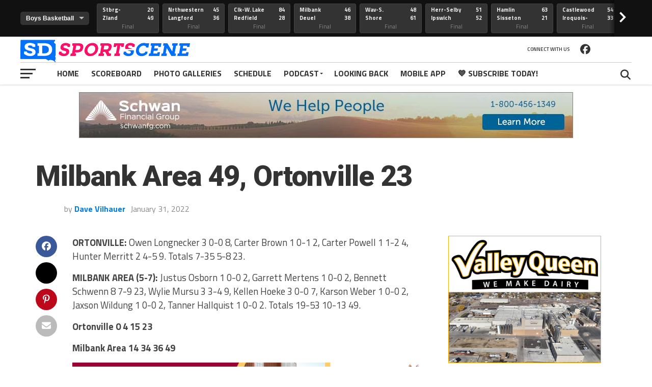

--- FILE ---
content_type: text/html; charset=utf-8
request_url: https://www.google.com/recaptcha/api2/anchor?ar=1&k=6LcXJ0sqAAAAABmwvhXFGT7b8FFTqnfFUMf2ulEP&co=aHR0cHM6Ly93d3cuc2RzcG9ydHNjZW5lLmNvbTo0NDM.&hl=en&v=N67nZn4AqZkNcbeMu4prBgzg&size=invisible&anchor-ms=20000&execute-ms=30000&cb=tf2j2eaazbio
body_size: 48976
content:
<!DOCTYPE HTML><html dir="ltr" lang="en"><head><meta http-equiv="Content-Type" content="text/html; charset=UTF-8">
<meta http-equiv="X-UA-Compatible" content="IE=edge">
<title>reCAPTCHA</title>
<style type="text/css">
/* cyrillic-ext */
@font-face {
  font-family: 'Roboto';
  font-style: normal;
  font-weight: 400;
  font-stretch: 100%;
  src: url(//fonts.gstatic.com/s/roboto/v48/KFO7CnqEu92Fr1ME7kSn66aGLdTylUAMa3GUBHMdazTgWw.woff2) format('woff2');
  unicode-range: U+0460-052F, U+1C80-1C8A, U+20B4, U+2DE0-2DFF, U+A640-A69F, U+FE2E-FE2F;
}
/* cyrillic */
@font-face {
  font-family: 'Roboto';
  font-style: normal;
  font-weight: 400;
  font-stretch: 100%;
  src: url(//fonts.gstatic.com/s/roboto/v48/KFO7CnqEu92Fr1ME7kSn66aGLdTylUAMa3iUBHMdazTgWw.woff2) format('woff2');
  unicode-range: U+0301, U+0400-045F, U+0490-0491, U+04B0-04B1, U+2116;
}
/* greek-ext */
@font-face {
  font-family: 'Roboto';
  font-style: normal;
  font-weight: 400;
  font-stretch: 100%;
  src: url(//fonts.gstatic.com/s/roboto/v48/KFO7CnqEu92Fr1ME7kSn66aGLdTylUAMa3CUBHMdazTgWw.woff2) format('woff2');
  unicode-range: U+1F00-1FFF;
}
/* greek */
@font-face {
  font-family: 'Roboto';
  font-style: normal;
  font-weight: 400;
  font-stretch: 100%;
  src: url(//fonts.gstatic.com/s/roboto/v48/KFO7CnqEu92Fr1ME7kSn66aGLdTylUAMa3-UBHMdazTgWw.woff2) format('woff2');
  unicode-range: U+0370-0377, U+037A-037F, U+0384-038A, U+038C, U+038E-03A1, U+03A3-03FF;
}
/* math */
@font-face {
  font-family: 'Roboto';
  font-style: normal;
  font-weight: 400;
  font-stretch: 100%;
  src: url(//fonts.gstatic.com/s/roboto/v48/KFO7CnqEu92Fr1ME7kSn66aGLdTylUAMawCUBHMdazTgWw.woff2) format('woff2');
  unicode-range: U+0302-0303, U+0305, U+0307-0308, U+0310, U+0312, U+0315, U+031A, U+0326-0327, U+032C, U+032F-0330, U+0332-0333, U+0338, U+033A, U+0346, U+034D, U+0391-03A1, U+03A3-03A9, U+03B1-03C9, U+03D1, U+03D5-03D6, U+03F0-03F1, U+03F4-03F5, U+2016-2017, U+2034-2038, U+203C, U+2040, U+2043, U+2047, U+2050, U+2057, U+205F, U+2070-2071, U+2074-208E, U+2090-209C, U+20D0-20DC, U+20E1, U+20E5-20EF, U+2100-2112, U+2114-2115, U+2117-2121, U+2123-214F, U+2190, U+2192, U+2194-21AE, U+21B0-21E5, U+21F1-21F2, U+21F4-2211, U+2213-2214, U+2216-22FF, U+2308-230B, U+2310, U+2319, U+231C-2321, U+2336-237A, U+237C, U+2395, U+239B-23B7, U+23D0, U+23DC-23E1, U+2474-2475, U+25AF, U+25B3, U+25B7, U+25BD, U+25C1, U+25CA, U+25CC, U+25FB, U+266D-266F, U+27C0-27FF, U+2900-2AFF, U+2B0E-2B11, U+2B30-2B4C, U+2BFE, U+3030, U+FF5B, U+FF5D, U+1D400-1D7FF, U+1EE00-1EEFF;
}
/* symbols */
@font-face {
  font-family: 'Roboto';
  font-style: normal;
  font-weight: 400;
  font-stretch: 100%;
  src: url(//fonts.gstatic.com/s/roboto/v48/KFO7CnqEu92Fr1ME7kSn66aGLdTylUAMaxKUBHMdazTgWw.woff2) format('woff2');
  unicode-range: U+0001-000C, U+000E-001F, U+007F-009F, U+20DD-20E0, U+20E2-20E4, U+2150-218F, U+2190, U+2192, U+2194-2199, U+21AF, U+21E6-21F0, U+21F3, U+2218-2219, U+2299, U+22C4-22C6, U+2300-243F, U+2440-244A, U+2460-24FF, U+25A0-27BF, U+2800-28FF, U+2921-2922, U+2981, U+29BF, U+29EB, U+2B00-2BFF, U+4DC0-4DFF, U+FFF9-FFFB, U+10140-1018E, U+10190-1019C, U+101A0, U+101D0-101FD, U+102E0-102FB, U+10E60-10E7E, U+1D2C0-1D2D3, U+1D2E0-1D37F, U+1F000-1F0FF, U+1F100-1F1AD, U+1F1E6-1F1FF, U+1F30D-1F30F, U+1F315, U+1F31C, U+1F31E, U+1F320-1F32C, U+1F336, U+1F378, U+1F37D, U+1F382, U+1F393-1F39F, U+1F3A7-1F3A8, U+1F3AC-1F3AF, U+1F3C2, U+1F3C4-1F3C6, U+1F3CA-1F3CE, U+1F3D4-1F3E0, U+1F3ED, U+1F3F1-1F3F3, U+1F3F5-1F3F7, U+1F408, U+1F415, U+1F41F, U+1F426, U+1F43F, U+1F441-1F442, U+1F444, U+1F446-1F449, U+1F44C-1F44E, U+1F453, U+1F46A, U+1F47D, U+1F4A3, U+1F4B0, U+1F4B3, U+1F4B9, U+1F4BB, U+1F4BF, U+1F4C8-1F4CB, U+1F4D6, U+1F4DA, U+1F4DF, U+1F4E3-1F4E6, U+1F4EA-1F4ED, U+1F4F7, U+1F4F9-1F4FB, U+1F4FD-1F4FE, U+1F503, U+1F507-1F50B, U+1F50D, U+1F512-1F513, U+1F53E-1F54A, U+1F54F-1F5FA, U+1F610, U+1F650-1F67F, U+1F687, U+1F68D, U+1F691, U+1F694, U+1F698, U+1F6AD, U+1F6B2, U+1F6B9-1F6BA, U+1F6BC, U+1F6C6-1F6CF, U+1F6D3-1F6D7, U+1F6E0-1F6EA, U+1F6F0-1F6F3, U+1F6F7-1F6FC, U+1F700-1F7FF, U+1F800-1F80B, U+1F810-1F847, U+1F850-1F859, U+1F860-1F887, U+1F890-1F8AD, U+1F8B0-1F8BB, U+1F8C0-1F8C1, U+1F900-1F90B, U+1F93B, U+1F946, U+1F984, U+1F996, U+1F9E9, U+1FA00-1FA6F, U+1FA70-1FA7C, U+1FA80-1FA89, U+1FA8F-1FAC6, U+1FACE-1FADC, U+1FADF-1FAE9, U+1FAF0-1FAF8, U+1FB00-1FBFF;
}
/* vietnamese */
@font-face {
  font-family: 'Roboto';
  font-style: normal;
  font-weight: 400;
  font-stretch: 100%;
  src: url(//fonts.gstatic.com/s/roboto/v48/KFO7CnqEu92Fr1ME7kSn66aGLdTylUAMa3OUBHMdazTgWw.woff2) format('woff2');
  unicode-range: U+0102-0103, U+0110-0111, U+0128-0129, U+0168-0169, U+01A0-01A1, U+01AF-01B0, U+0300-0301, U+0303-0304, U+0308-0309, U+0323, U+0329, U+1EA0-1EF9, U+20AB;
}
/* latin-ext */
@font-face {
  font-family: 'Roboto';
  font-style: normal;
  font-weight: 400;
  font-stretch: 100%;
  src: url(//fonts.gstatic.com/s/roboto/v48/KFO7CnqEu92Fr1ME7kSn66aGLdTylUAMa3KUBHMdazTgWw.woff2) format('woff2');
  unicode-range: U+0100-02BA, U+02BD-02C5, U+02C7-02CC, U+02CE-02D7, U+02DD-02FF, U+0304, U+0308, U+0329, U+1D00-1DBF, U+1E00-1E9F, U+1EF2-1EFF, U+2020, U+20A0-20AB, U+20AD-20C0, U+2113, U+2C60-2C7F, U+A720-A7FF;
}
/* latin */
@font-face {
  font-family: 'Roboto';
  font-style: normal;
  font-weight: 400;
  font-stretch: 100%;
  src: url(//fonts.gstatic.com/s/roboto/v48/KFO7CnqEu92Fr1ME7kSn66aGLdTylUAMa3yUBHMdazQ.woff2) format('woff2');
  unicode-range: U+0000-00FF, U+0131, U+0152-0153, U+02BB-02BC, U+02C6, U+02DA, U+02DC, U+0304, U+0308, U+0329, U+2000-206F, U+20AC, U+2122, U+2191, U+2193, U+2212, U+2215, U+FEFF, U+FFFD;
}
/* cyrillic-ext */
@font-face {
  font-family: 'Roboto';
  font-style: normal;
  font-weight: 500;
  font-stretch: 100%;
  src: url(//fonts.gstatic.com/s/roboto/v48/KFO7CnqEu92Fr1ME7kSn66aGLdTylUAMa3GUBHMdazTgWw.woff2) format('woff2');
  unicode-range: U+0460-052F, U+1C80-1C8A, U+20B4, U+2DE0-2DFF, U+A640-A69F, U+FE2E-FE2F;
}
/* cyrillic */
@font-face {
  font-family: 'Roboto';
  font-style: normal;
  font-weight: 500;
  font-stretch: 100%;
  src: url(//fonts.gstatic.com/s/roboto/v48/KFO7CnqEu92Fr1ME7kSn66aGLdTylUAMa3iUBHMdazTgWw.woff2) format('woff2');
  unicode-range: U+0301, U+0400-045F, U+0490-0491, U+04B0-04B1, U+2116;
}
/* greek-ext */
@font-face {
  font-family: 'Roboto';
  font-style: normal;
  font-weight: 500;
  font-stretch: 100%;
  src: url(//fonts.gstatic.com/s/roboto/v48/KFO7CnqEu92Fr1ME7kSn66aGLdTylUAMa3CUBHMdazTgWw.woff2) format('woff2');
  unicode-range: U+1F00-1FFF;
}
/* greek */
@font-face {
  font-family: 'Roboto';
  font-style: normal;
  font-weight: 500;
  font-stretch: 100%;
  src: url(//fonts.gstatic.com/s/roboto/v48/KFO7CnqEu92Fr1ME7kSn66aGLdTylUAMa3-UBHMdazTgWw.woff2) format('woff2');
  unicode-range: U+0370-0377, U+037A-037F, U+0384-038A, U+038C, U+038E-03A1, U+03A3-03FF;
}
/* math */
@font-face {
  font-family: 'Roboto';
  font-style: normal;
  font-weight: 500;
  font-stretch: 100%;
  src: url(//fonts.gstatic.com/s/roboto/v48/KFO7CnqEu92Fr1ME7kSn66aGLdTylUAMawCUBHMdazTgWw.woff2) format('woff2');
  unicode-range: U+0302-0303, U+0305, U+0307-0308, U+0310, U+0312, U+0315, U+031A, U+0326-0327, U+032C, U+032F-0330, U+0332-0333, U+0338, U+033A, U+0346, U+034D, U+0391-03A1, U+03A3-03A9, U+03B1-03C9, U+03D1, U+03D5-03D6, U+03F0-03F1, U+03F4-03F5, U+2016-2017, U+2034-2038, U+203C, U+2040, U+2043, U+2047, U+2050, U+2057, U+205F, U+2070-2071, U+2074-208E, U+2090-209C, U+20D0-20DC, U+20E1, U+20E5-20EF, U+2100-2112, U+2114-2115, U+2117-2121, U+2123-214F, U+2190, U+2192, U+2194-21AE, U+21B0-21E5, U+21F1-21F2, U+21F4-2211, U+2213-2214, U+2216-22FF, U+2308-230B, U+2310, U+2319, U+231C-2321, U+2336-237A, U+237C, U+2395, U+239B-23B7, U+23D0, U+23DC-23E1, U+2474-2475, U+25AF, U+25B3, U+25B7, U+25BD, U+25C1, U+25CA, U+25CC, U+25FB, U+266D-266F, U+27C0-27FF, U+2900-2AFF, U+2B0E-2B11, U+2B30-2B4C, U+2BFE, U+3030, U+FF5B, U+FF5D, U+1D400-1D7FF, U+1EE00-1EEFF;
}
/* symbols */
@font-face {
  font-family: 'Roboto';
  font-style: normal;
  font-weight: 500;
  font-stretch: 100%;
  src: url(//fonts.gstatic.com/s/roboto/v48/KFO7CnqEu92Fr1ME7kSn66aGLdTylUAMaxKUBHMdazTgWw.woff2) format('woff2');
  unicode-range: U+0001-000C, U+000E-001F, U+007F-009F, U+20DD-20E0, U+20E2-20E4, U+2150-218F, U+2190, U+2192, U+2194-2199, U+21AF, U+21E6-21F0, U+21F3, U+2218-2219, U+2299, U+22C4-22C6, U+2300-243F, U+2440-244A, U+2460-24FF, U+25A0-27BF, U+2800-28FF, U+2921-2922, U+2981, U+29BF, U+29EB, U+2B00-2BFF, U+4DC0-4DFF, U+FFF9-FFFB, U+10140-1018E, U+10190-1019C, U+101A0, U+101D0-101FD, U+102E0-102FB, U+10E60-10E7E, U+1D2C0-1D2D3, U+1D2E0-1D37F, U+1F000-1F0FF, U+1F100-1F1AD, U+1F1E6-1F1FF, U+1F30D-1F30F, U+1F315, U+1F31C, U+1F31E, U+1F320-1F32C, U+1F336, U+1F378, U+1F37D, U+1F382, U+1F393-1F39F, U+1F3A7-1F3A8, U+1F3AC-1F3AF, U+1F3C2, U+1F3C4-1F3C6, U+1F3CA-1F3CE, U+1F3D4-1F3E0, U+1F3ED, U+1F3F1-1F3F3, U+1F3F5-1F3F7, U+1F408, U+1F415, U+1F41F, U+1F426, U+1F43F, U+1F441-1F442, U+1F444, U+1F446-1F449, U+1F44C-1F44E, U+1F453, U+1F46A, U+1F47D, U+1F4A3, U+1F4B0, U+1F4B3, U+1F4B9, U+1F4BB, U+1F4BF, U+1F4C8-1F4CB, U+1F4D6, U+1F4DA, U+1F4DF, U+1F4E3-1F4E6, U+1F4EA-1F4ED, U+1F4F7, U+1F4F9-1F4FB, U+1F4FD-1F4FE, U+1F503, U+1F507-1F50B, U+1F50D, U+1F512-1F513, U+1F53E-1F54A, U+1F54F-1F5FA, U+1F610, U+1F650-1F67F, U+1F687, U+1F68D, U+1F691, U+1F694, U+1F698, U+1F6AD, U+1F6B2, U+1F6B9-1F6BA, U+1F6BC, U+1F6C6-1F6CF, U+1F6D3-1F6D7, U+1F6E0-1F6EA, U+1F6F0-1F6F3, U+1F6F7-1F6FC, U+1F700-1F7FF, U+1F800-1F80B, U+1F810-1F847, U+1F850-1F859, U+1F860-1F887, U+1F890-1F8AD, U+1F8B0-1F8BB, U+1F8C0-1F8C1, U+1F900-1F90B, U+1F93B, U+1F946, U+1F984, U+1F996, U+1F9E9, U+1FA00-1FA6F, U+1FA70-1FA7C, U+1FA80-1FA89, U+1FA8F-1FAC6, U+1FACE-1FADC, U+1FADF-1FAE9, U+1FAF0-1FAF8, U+1FB00-1FBFF;
}
/* vietnamese */
@font-face {
  font-family: 'Roboto';
  font-style: normal;
  font-weight: 500;
  font-stretch: 100%;
  src: url(//fonts.gstatic.com/s/roboto/v48/KFO7CnqEu92Fr1ME7kSn66aGLdTylUAMa3OUBHMdazTgWw.woff2) format('woff2');
  unicode-range: U+0102-0103, U+0110-0111, U+0128-0129, U+0168-0169, U+01A0-01A1, U+01AF-01B0, U+0300-0301, U+0303-0304, U+0308-0309, U+0323, U+0329, U+1EA0-1EF9, U+20AB;
}
/* latin-ext */
@font-face {
  font-family: 'Roboto';
  font-style: normal;
  font-weight: 500;
  font-stretch: 100%;
  src: url(//fonts.gstatic.com/s/roboto/v48/KFO7CnqEu92Fr1ME7kSn66aGLdTylUAMa3KUBHMdazTgWw.woff2) format('woff2');
  unicode-range: U+0100-02BA, U+02BD-02C5, U+02C7-02CC, U+02CE-02D7, U+02DD-02FF, U+0304, U+0308, U+0329, U+1D00-1DBF, U+1E00-1E9F, U+1EF2-1EFF, U+2020, U+20A0-20AB, U+20AD-20C0, U+2113, U+2C60-2C7F, U+A720-A7FF;
}
/* latin */
@font-face {
  font-family: 'Roboto';
  font-style: normal;
  font-weight: 500;
  font-stretch: 100%;
  src: url(//fonts.gstatic.com/s/roboto/v48/KFO7CnqEu92Fr1ME7kSn66aGLdTylUAMa3yUBHMdazQ.woff2) format('woff2');
  unicode-range: U+0000-00FF, U+0131, U+0152-0153, U+02BB-02BC, U+02C6, U+02DA, U+02DC, U+0304, U+0308, U+0329, U+2000-206F, U+20AC, U+2122, U+2191, U+2193, U+2212, U+2215, U+FEFF, U+FFFD;
}
/* cyrillic-ext */
@font-face {
  font-family: 'Roboto';
  font-style: normal;
  font-weight: 900;
  font-stretch: 100%;
  src: url(//fonts.gstatic.com/s/roboto/v48/KFO7CnqEu92Fr1ME7kSn66aGLdTylUAMa3GUBHMdazTgWw.woff2) format('woff2');
  unicode-range: U+0460-052F, U+1C80-1C8A, U+20B4, U+2DE0-2DFF, U+A640-A69F, U+FE2E-FE2F;
}
/* cyrillic */
@font-face {
  font-family: 'Roboto';
  font-style: normal;
  font-weight: 900;
  font-stretch: 100%;
  src: url(//fonts.gstatic.com/s/roboto/v48/KFO7CnqEu92Fr1ME7kSn66aGLdTylUAMa3iUBHMdazTgWw.woff2) format('woff2');
  unicode-range: U+0301, U+0400-045F, U+0490-0491, U+04B0-04B1, U+2116;
}
/* greek-ext */
@font-face {
  font-family: 'Roboto';
  font-style: normal;
  font-weight: 900;
  font-stretch: 100%;
  src: url(//fonts.gstatic.com/s/roboto/v48/KFO7CnqEu92Fr1ME7kSn66aGLdTylUAMa3CUBHMdazTgWw.woff2) format('woff2');
  unicode-range: U+1F00-1FFF;
}
/* greek */
@font-face {
  font-family: 'Roboto';
  font-style: normal;
  font-weight: 900;
  font-stretch: 100%;
  src: url(//fonts.gstatic.com/s/roboto/v48/KFO7CnqEu92Fr1ME7kSn66aGLdTylUAMa3-UBHMdazTgWw.woff2) format('woff2');
  unicode-range: U+0370-0377, U+037A-037F, U+0384-038A, U+038C, U+038E-03A1, U+03A3-03FF;
}
/* math */
@font-face {
  font-family: 'Roboto';
  font-style: normal;
  font-weight: 900;
  font-stretch: 100%;
  src: url(//fonts.gstatic.com/s/roboto/v48/KFO7CnqEu92Fr1ME7kSn66aGLdTylUAMawCUBHMdazTgWw.woff2) format('woff2');
  unicode-range: U+0302-0303, U+0305, U+0307-0308, U+0310, U+0312, U+0315, U+031A, U+0326-0327, U+032C, U+032F-0330, U+0332-0333, U+0338, U+033A, U+0346, U+034D, U+0391-03A1, U+03A3-03A9, U+03B1-03C9, U+03D1, U+03D5-03D6, U+03F0-03F1, U+03F4-03F5, U+2016-2017, U+2034-2038, U+203C, U+2040, U+2043, U+2047, U+2050, U+2057, U+205F, U+2070-2071, U+2074-208E, U+2090-209C, U+20D0-20DC, U+20E1, U+20E5-20EF, U+2100-2112, U+2114-2115, U+2117-2121, U+2123-214F, U+2190, U+2192, U+2194-21AE, U+21B0-21E5, U+21F1-21F2, U+21F4-2211, U+2213-2214, U+2216-22FF, U+2308-230B, U+2310, U+2319, U+231C-2321, U+2336-237A, U+237C, U+2395, U+239B-23B7, U+23D0, U+23DC-23E1, U+2474-2475, U+25AF, U+25B3, U+25B7, U+25BD, U+25C1, U+25CA, U+25CC, U+25FB, U+266D-266F, U+27C0-27FF, U+2900-2AFF, U+2B0E-2B11, U+2B30-2B4C, U+2BFE, U+3030, U+FF5B, U+FF5D, U+1D400-1D7FF, U+1EE00-1EEFF;
}
/* symbols */
@font-face {
  font-family: 'Roboto';
  font-style: normal;
  font-weight: 900;
  font-stretch: 100%;
  src: url(//fonts.gstatic.com/s/roboto/v48/KFO7CnqEu92Fr1ME7kSn66aGLdTylUAMaxKUBHMdazTgWw.woff2) format('woff2');
  unicode-range: U+0001-000C, U+000E-001F, U+007F-009F, U+20DD-20E0, U+20E2-20E4, U+2150-218F, U+2190, U+2192, U+2194-2199, U+21AF, U+21E6-21F0, U+21F3, U+2218-2219, U+2299, U+22C4-22C6, U+2300-243F, U+2440-244A, U+2460-24FF, U+25A0-27BF, U+2800-28FF, U+2921-2922, U+2981, U+29BF, U+29EB, U+2B00-2BFF, U+4DC0-4DFF, U+FFF9-FFFB, U+10140-1018E, U+10190-1019C, U+101A0, U+101D0-101FD, U+102E0-102FB, U+10E60-10E7E, U+1D2C0-1D2D3, U+1D2E0-1D37F, U+1F000-1F0FF, U+1F100-1F1AD, U+1F1E6-1F1FF, U+1F30D-1F30F, U+1F315, U+1F31C, U+1F31E, U+1F320-1F32C, U+1F336, U+1F378, U+1F37D, U+1F382, U+1F393-1F39F, U+1F3A7-1F3A8, U+1F3AC-1F3AF, U+1F3C2, U+1F3C4-1F3C6, U+1F3CA-1F3CE, U+1F3D4-1F3E0, U+1F3ED, U+1F3F1-1F3F3, U+1F3F5-1F3F7, U+1F408, U+1F415, U+1F41F, U+1F426, U+1F43F, U+1F441-1F442, U+1F444, U+1F446-1F449, U+1F44C-1F44E, U+1F453, U+1F46A, U+1F47D, U+1F4A3, U+1F4B0, U+1F4B3, U+1F4B9, U+1F4BB, U+1F4BF, U+1F4C8-1F4CB, U+1F4D6, U+1F4DA, U+1F4DF, U+1F4E3-1F4E6, U+1F4EA-1F4ED, U+1F4F7, U+1F4F9-1F4FB, U+1F4FD-1F4FE, U+1F503, U+1F507-1F50B, U+1F50D, U+1F512-1F513, U+1F53E-1F54A, U+1F54F-1F5FA, U+1F610, U+1F650-1F67F, U+1F687, U+1F68D, U+1F691, U+1F694, U+1F698, U+1F6AD, U+1F6B2, U+1F6B9-1F6BA, U+1F6BC, U+1F6C6-1F6CF, U+1F6D3-1F6D7, U+1F6E0-1F6EA, U+1F6F0-1F6F3, U+1F6F7-1F6FC, U+1F700-1F7FF, U+1F800-1F80B, U+1F810-1F847, U+1F850-1F859, U+1F860-1F887, U+1F890-1F8AD, U+1F8B0-1F8BB, U+1F8C0-1F8C1, U+1F900-1F90B, U+1F93B, U+1F946, U+1F984, U+1F996, U+1F9E9, U+1FA00-1FA6F, U+1FA70-1FA7C, U+1FA80-1FA89, U+1FA8F-1FAC6, U+1FACE-1FADC, U+1FADF-1FAE9, U+1FAF0-1FAF8, U+1FB00-1FBFF;
}
/* vietnamese */
@font-face {
  font-family: 'Roboto';
  font-style: normal;
  font-weight: 900;
  font-stretch: 100%;
  src: url(//fonts.gstatic.com/s/roboto/v48/KFO7CnqEu92Fr1ME7kSn66aGLdTylUAMa3OUBHMdazTgWw.woff2) format('woff2');
  unicode-range: U+0102-0103, U+0110-0111, U+0128-0129, U+0168-0169, U+01A0-01A1, U+01AF-01B0, U+0300-0301, U+0303-0304, U+0308-0309, U+0323, U+0329, U+1EA0-1EF9, U+20AB;
}
/* latin-ext */
@font-face {
  font-family: 'Roboto';
  font-style: normal;
  font-weight: 900;
  font-stretch: 100%;
  src: url(//fonts.gstatic.com/s/roboto/v48/KFO7CnqEu92Fr1ME7kSn66aGLdTylUAMa3KUBHMdazTgWw.woff2) format('woff2');
  unicode-range: U+0100-02BA, U+02BD-02C5, U+02C7-02CC, U+02CE-02D7, U+02DD-02FF, U+0304, U+0308, U+0329, U+1D00-1DBF, U+1E00-1E9F, U+1EF2-1EFF, U+2020, U+20A0-20AB, U+20AD-20C0, U+2113, U+2C60-2C7F, U+A720-A7FF;
}
/* latin */
@font-face {
  font-family: 'Roboto';
  font-style: normal;
  font-weight: 900;
  font-stretch: 100%;
  src: url(//fonts.gstatic.com/s/roboto/v48/KFO7CnqEu92Fr1ME7kSn66aGLdTylUAMa3yUBHMdazQ.woff2) format('woff2');
  unicode-range: U+0000-00FF, U+0131, U+0152-0153, U+02BB-02BC, U+02C6, U+02DA, U+02DC, U+0304, U+0308, U+0329, U+2000-206F, U+20AC, U+2122, U+2191, U+2193, U+2212, U+2215, U+FEFF, U+FFFD;
}

</style>
<link rel="stylesheet" type="text/css" href="https://www.gstatic.com/recaptcha/releases/N67nZn4AqZkNcbeMu4prBgzg/styles__ltr.css">
<script nonce="9bncURjUbI-k7M0nPPxW7Q" type="text/javascript">window['__recaptcha_api'] = 'https://www.google.com/recaptcha/api2/';</script>
<script type="text/javascript" src="https://www.gstatic.com/recaptcha/releases/N67nZn4AqZkNcbeMu4prBgzg/recaptcha__en.js" nonce="9bncURjUbI-k7M0nPPxW7Q">
      
    </script></head>
<body><div id="rc-anchor-alert" class="rc-anchor-alert"></div>
<input type="hidden" id="recaptcha-token" value="[base64]">
<script type="text/javascript" nonce="9bncURjUbI-k7M0nPPxW7Q">
      recaptcha.anchor.Main.init("[\x22ainput\x22,[\x22bgdata\x22,\x22\x22,\[base64]/[base64]/[base64]/ZyhXLGgpOnEoW04sMjEsbF0sVywwKSxoKSxmYWxzZSxmYWxzZSl9Y2F0Y2goayl7RygzNTgsVyk/[base64]/[base64]/[base64]/[base64]/[base64]/[base64]/[base64]/bmV3IEJbT10oRFswXSk6dz09Mj9uZXcgQltPXShEWzBdLERbMV0pOnc9PTM/bmV3IEJbT10oRFswXSxEWzFdLERbMl0pOnc9PTQ/[base64]/[base64]/[base64]/[base64]/[base64]\\u003d\x22,\[base64]\\u003d\x22,\x22woxew5haw5RGw7LDsMO0SsKUcMOawqdHfjZ0S8O2fnIowqM+HlAJwrY9wrJkcz0ABSRBwqXDth3DgWjDq8Ohwpggw4nCkR7DmsOteHvDpU5ywpbCvjVFWy3Diz1jw7jDtmQ8wpfCtcONw6HDow/CrSLCm3R6XAQ4w7DCkSYTwojCj8O/worDu2U+wq87BRXCgzdowqfDucOWPjHCn8OXSBPCjynCssOow7TCtcKuwrLDscOMbHDCiMKhBjUkA8KawrTDlwU4XXoCQ8KVD8KyVmHChlnCqMOPcwDCsMKzPcOca8KWwrJHBsOlaMO9BSF6HcKswrBEcXDDocOya8OUC8O1cFPDh8OYw7/ChcOAPHLDuzNDw685w7PDkcKhw5JPwqhGw7PCk8Okwp0rw7ovw4AFw7LCi8K5woXDnQLCqsOTPzPDm3DCoBTDqw/CjsOOGcOkAcOCw6jCjsKAbyXClMO4w7AYbn/ChcOxTsKXJ8O/X8OsYGrCpxbDuznDmTEcGlIFcnMaw64Kw6LCrRbDjcKRQnMmBjHDh8K6w4cOw4dWaRTCuMO9wr7Dp8OGw73CoyrDvMOdw6ANwqTDqMKTw4p2ARrDrsKUYsKnF8K9QcK3E8Kqe8K/[base64]/CvMKxYsKjw4/CqcK7w5ltwrsHL8KvB3fCtMK7w5/[base64]/w6PCosOiFG7CisK9w4pbwo5/[base64]/[base64]/[base64]/w6YDwqXCqWTDhMODJHTDlMKEQABqwrLCmcObwr1FwrvDgW3CuMOTwrxdwpfCnMO/bcK7w5ZiYUwuVizDqsKkRsKEwqzDpivCnMKowp/DoMKxwpDDtXYGHjvDjwDDpyxbWRZHw7FyaMKCSl9Ew7DDvx/DqVXChsKZJ8K+wqQNYsOfwovCp2XDpTIww6nCpsK+JlYFwo3CnBttesKIUnbDhMKmC8OAwp8BwqgLwoc7w5vDqCfDnsOnw7Q1w7PCjMKyw5ZkXjbCmRbCsMOHw55Aw6zCq3jCu8O2wo/CtTsFXsKQwrlUw4MLwrRIZUXCqzFGLjDClsKBw7jDuXsWw7sxw4QLw7bCm8KmK8KGJ0vDnMOsw7rDoMOwPsKLYgnDjjRkZ8KtC14aw4LDqm/[base64]/CjcKeKhABZ8OWYHfCuMKUZcKXw7jDmCJXw4nCiUUkB8O0PcO8YUoswqvDnjdTw6xbDRgtEEENDsKsMkQiw5MUw7TCrS4jZxDDrAXCqMK/PXQUw49gwpd8NMKzdU98w7rDqcKxw4gJw73DqlHDoMOFIzUndw4Vw4gfd8K/wqDDsg89w6LCizgQXhvDlsOnw6bCiMKvwoI2woXChC53wqDCucOdGsKPwocIwrjDqj7DuMOGFA5DM8KVwpM6ck0mwpMEFW9DNcOoN8K2w6/[base64]/wq9Tw5fDkibDjHNaU8KWw6nCuUFBD8KiEnLCm8O1wrEKw5fClShUwqbCjsK6w4LDjcOEMsK0worDmU9ANsObwrF6wrJYwrsnVhQhJ0BeL8KkwofCtsK+EMOCw7DCik9zwr7Coh0rw6gNwp0jwqAFTsOTacOfwrY6MMOfwrUwFWZ+wq11SWNswqsGC8OCwp/DsTzDq8KOwrvCgzrCkxjCr8OvJsOGasKzw5kOwoYyTMK4wqgWGMKwwrEVwp7DsDfCuTlESDPCuX0TCcOcwo/DmMOJAHTCrGBEwqoRw6guwrbCqR0oUlPDs8KQw5ELwqLCosOywp08XnNiwo/DvsOPwpLDssKZwq0oSMKTw7XDvsKjV8Obc8OBDwMPLcOCw77CnQcZw6TDo1guwpFsw6fDhQJmaMKpBMOFQcOsaMO7w7gHFcO+ISHDvcOMPsKlw7EhdEXDisKewrzDpTvDgWkEaFNSHlcAwrHDoV3DmQ3CqcOlAUjCsx/[base64]/Dm8Ktw5I+CXbDv8ONOH3DsD8bVsKCEmwxw4rDs2nDvMKqw6l+w6YPAcO/aDrClcK3woNLcWXDnMKETgrDicKedsOCwpHCnQcpw5LCkB1DwrFwH8O8bn7Cl3LDky3Cg8K0L8OqwosueMOvFMOlWMKHd8KgQVbCkhFeSsKDWMK9SiMDwqDDjMOawqUjDcK9SlTCvsO5wqPCtHsJcsKrw7cbw5V/[base64]/DtsOLwqnCgyo+RMKcP8Kvw7I2FS9EwpVKAsOaIMOubC1tYmvDoMOwwo/Cr8KxRcOrw7XCtCAJwr/Dg8K0G8KDwq9/w5rDhz4Zwo7Ct8Kge8OQJ8K/[base64]/CujJXw6s/c8Oqw6jDpGlXwp8FwpnDhgPCs3bCkUPDr8KmwpBrIMKNMsKWw4xUw4HDjT/DtMKyw7DDlcOBWcKwAcOCEw5qwqTCpBTDnQrCiVojw6Z7w4rDjMOJw7UDTMK1ecOXwrrDpsK4eMOywqLCvALDtnrCqR3DmEU3w74AYsKyw5Y4bUczw6bDin5GACXDjTPDscKyc3Jkw4rCkSbDm0EKw49dwo/CrsOdwrs7dMK5JcKse8OYw6Zzwo/CoQIMDsKzGsK/worCg8K7wrzDrcK+bMK1w4PCgMOIw4XCo8Kfw6UDwq9EUykQDcKywpnDp8OeBlJ4EEY+w6QTA3/Ck8KJOcO8w7LCmMO0wqPDksOLGcOvJzDDvcKrAMOqHwPDscKTwp5bw43DksOLw4jDhhPCjC7DgsK/RmTDp33DkHddwo/CvcOmw64Ww63CiMK3N8OiwqXDjsOcw6xETsO9wp7DtALDnh/CrHnDlgTDpsK1VsKXwqfDu8OBwrrDm8Ocw4LDsXDCpMOJOsOOVRnCisOJAsKvw5MYJ2tSFcOcX8K+Ni4KeU/DoMOAworDp8OewoM0woUgZjXDvlvDkFfDqMOVwp/Dhk4Xw5MwTmAWwqbDtSrDnTh8J1XDsQd4w4jDnyPCkMK3wrPDihPCpMOtw7tKw6o3wpBrwp3Dl8OVw7jCrzktPCJsajcKwoPDjsOXwoXCpsKJw53DnWLCjTcwMQh7acOLL2bDhShCw67CnMKJMMKbwplGL8KEwqfCrsKcwoEmw5/DvMOcw6HDqcKkf8KIZBPCt8Kcw4/Dvx/CujfDksKfw6fDvDZ9woQyw5Fhwp7Do8OfUTwcTg/DocKIJQ7Cv8Ovw4PDinpvw6PDjVPCksK/wozClGTCmBsOWkMmwoHDhlHChVofdcKXwpd6Kj7DlksDVMK9wprDsGFMw5zDrsOuY2TCilbCsMOVVMOWWUvDusOrJQwBXTcrSEtPwqXCoi7DmjZ7w5rCtjDCjWx6AsKQwoTDoFzCmFQSw7DDn8O4AQ/DvcOabsOCL39mdDnDhjVHwr8gwqbDmR/[base64]/CMOzfE5lESdTwqzCiFpSTEQew7/CtMOZw6Nyw7vDpFQxGA9Qw4nCpncmwoHCq8OVw4JZwrI1Ll3DtcKUU8KTwrg6OsOowppdawnCucOPf8OlGsOlRwrDgHbCvh7CskDCvsKgWcKkcsOUJmfDlwbCvQTDkcOIwrrChMK9w4RDcsOZw74aajvDnQrDhF/CswvDo1AYLkDDtcKUwpLDkMKTwpHCsVtYcEPCtVtDccK/w4XClsK3wo7CiAHDl1IvTUQuC0l+GHXDmU7Dk8Khwr/CjMK6LsO/wrPDm8O3UE/DvkzDgVfDg8O2fMKcwqjDvMKNwrPCv8KvH2Z9wqBWw4bDmQxHw6TCvcOzw4Flw6dwwpvDucOceR/CrGLCu8Ojw5wYwrQQP8Ocw5DCn1TDk8KEw77DgMKlZxTDrMOcw4jDjyvDtsKDUXPDkncBw4/ChsOwwpolF8OWw6/CkjsYw5pTw4bCtMOHQMOvIDzCr8ORa1/DsmU7wrXCuTw3wrhvw4klVGrDmEJ/[base64]/CrMKpQ8KBHMKZZVzDkDIPZEHCoMOoHsKPw4PDnsKwBMOIw6ouw78aw6TDjgdkQA/[base64]/[base64]/[base64]/Dq8KvHDEHwqvDmGsAwrFtw5rCkgjDpyLCsibCmcOpUcKAw4BlwotPw4sZL8OEwqDCuVAJVcO7bHjDp1LDkcOwU0bDqyVrTUJFb8KiAjY9wqIEwr/DjHRhw6/Cu8OAwpvCt3Z5VcKDworCjcKOwpVjwoFYUmghMCjCjCTDkRfDiUTCt8KiM8KqwpzDsw/DoSczw5dqE8K2BlzCq8Kbw6/CosKOMsK/ZARswpVgwpsow4VTwoAnYcKzESUbBDJhbsKMSF7DiMKmwrFzwqTDmFNsw5Yvw7oFwo1XC3VJKhwEM8K+bBXCk3TDq8OGenVzw7DDnMO7w5ZHwpfDkUkneQk2wr3Cl8KqOsOcGsOSw7dBb2nCoQ/[base64]/[base64]/DgcOHwrU1UMKZUMOdwplmwrV2w7TDjAhDwpIFwq9sUcOOH18zw67CmsKLCjTDuMOkwpBUwrdUw5MbfADDkW7DiC7DjycxcDY/csOgIcK4w6dWcDrDnMKuw47DtMKZE0/DrzfClcO3HcOSMgjCusKjw4IAwr06wrfChU8HwqzCmBDCvcKvwrAyGxpzw7ctwrzCkMOifTnDkwLCtMK0MMORcHNYwo/[base64]/Dtixnw7LCiMK8BMKcwprDiMKXADUjwpnCq004LcOowpIRHsOlw5IHU0xwPMOQbsKyV2zDtQVtwqVWw4/[base64]/wr98HMKxw6lfRMKgNE9zwrF7wq7ChMOAw4dFw54xw48UJHTCoMKxwp7CtsOfwrsLOsOLw4PDlHEHwpXDmcObwrfDvHAlCcKAwrYdExtLMMKBw7LDlMKOw6hYRyxywpcEw4rCnyPCkB9wd8OUw63Cu1fCg8KbYcKobMOzwolVwohKNQQqw4/CqEDCtMOgEMOUw5Z9w4VpLsOMwqAiw6DDvjlQHiMPAEZaw5ZZVsKww413w5nCuMO6w6Q7w7HDlEHCpMKvwqnDix7Dlgsxw5MnL3fDhR1Gw7XDjmnCmQ3CmMOuwpnCm8K4DcKDwoRlwospUVkqXTdiw69Jw6/DunnDl8OHwq7CssK/wqzDtMKec39wPhA/C2lXAk/DmsKiw4Mhw5pKIsKXRcORw7/Ck8OOGcK5wpvDlHUCPcO8CVfCo3UOw53DmS3Cm2ktTMOcw4YMw6HCsxE5NADDkcKrw4gcBcKkw5HDl8O4fMK8wpc9eSbCk0nDth1vw5HCiVpWVMKuGGLDlFtFw7teZ8K9PsKZPMKOXEwBwrMwwq1/w4AMw6FBwoLDpjYhd1Y7GcKUw6kiEsO4wpjDv8OcDcKbw6jDgyRFD8OCUMK6d1zCoSU+wqxnw6/Col5LERdcw4vDpCM6wp8oLsKeY8K5RggRGQZIwoLCu0ZFwrvClGPClVHCpsKzX1jDnVkcBcKSw7Zgw5ZfIsO/TBZZVMKlMMK2w4xgw78JFDJUTcKiw63CrcOFAcKVZTrCgsKnfMKhwpfDrsKow5Aaw7fCm8Ojw78dUS0dwrPCgcKmeWnCqMK+T8K8w6IZcMOvDkUIZGvDncKTb8KmwoHCssOsf2/Coy/DuHfCiRgvZMOkMsKcwovDq8Kkw7JLwqxMO1YkHcOswqszL8O/fQ/CjcKAcGzDpmpEUnoDLVbChcO5woEpJHvCkcKucxnDtQXCpsOTwoFREsKMwpLCmcKBM8O2X0rDocKqwrEywp3CicK/w5zDvEzCvGt0w4ELw5pgw6nCicKRwrzDpMOiSMK/EMOPw7ZJwpjCqsKowoIPwrvCiQ17EcK6PcO/bXHCl8K2AnzClsOKw5Iqw5Amw5Y1JMOGU8KQw7xKw4vCpFnDr8KEwrDCoMOQDBg6w44zXMKDV8KSVMKKdsOCajjCpTsAwqzDnsOhwpTCqkRIYsK/X2AbQMKPw45Wwpk8E0XDlC1Rw5gow4bChMOKwqoqHcOxw7zCkcO9ETzCncKLw55Jw5lbw4MQNsKlw7B0woNyCQHDvgPCtcKQw5sVw4E+wp7ChsKFIcKjewDDv8O6MsOwOmjCusKGERDDlH9yR0DDky/[base64]/CgsKGw47CgGHCscO4AcObdxwPJjlYFsObwqbDi1tsaDHDj8O9wqnDhMKbY8KEw5xeTD7CtMOUWCwZw67CisO4w4duw6sEw4XCtsOqUFwVSsOIGsO2w4DCucOOUMKVw4E/C8KzwoPDiHtod8KRTMO6AsOjCMK/BALDlMO+bHNVPz9owr9OJkJRDMKhw5FYVggdwp48w6rCjTrDhHcMwr1YeRbCucKTwrYgC8Omwpoww67DjVLCpm51IljCuMKzFcOhAk/DtUXCtmcow7XCgEFrKsK+wpJjUTTDg8O1woTDm8ORw6/CrsKqD8OeEMK1C8OkbsOEwoJZaMKkURkuworDs3jDnsKsQ8OKw5Y4IsO4R8OHw71Uw7U8wqDCgsKPUh3DpCPCiDsJwrDCtw/CicOiTcOkwpgJSsKUXiZBw74xZsOeKBMHZWFAwrfCu8Kkw7/[base64]/Cv8OGBcKde8OiZwbCqMORHErCoMOoGRR2wqMBfXNrwp9Lw5MdZsOJw4obw4jCtsO8wqQXKB3CpHplNGDDmF7CucK6w5DDtsOdDMK6wrTDt01ew6dVAcKsw6xrdVnCgsKCfsKGwpovw4d0Am4lG8O3w4PDnMOzNsK9AsO5wobCsjwOw4bCucK2GcKuNQjDs0Ygwo/[base64]/CjsOywoMMw4XDiBAYw5/DucKBDx4WZBXCpB1Me8ObTD7DgcKNwqHCrSjCtMOVw4LCvcOpwpgOTMK8acKEJ8OqwrjCvmRuwoZ+wofCpnwxNMKOdMKhUB3CkmJEH8K1wqXDosO1PCEgHEXCjXvCiiXDmloKaMOZfMK/BHDCkkPCuhHDnXvDvsOSWcOkwprCo8ORwqNWPhzDn8KBBcKxwpHDoMKCNMKfEQhyZkvDkcOFEsOxN00tw6lOw6LDqy5rwpXDhsKtwoBgw4QgZG05BhtRwodvw4jCoVAdeMKew4LCiBcQDyTDgg1QDMKrQMOUaWXCkcObwp0xdcKIIA1Ow68lw5fCg8OVBT/[base64]/DvMKGOcK/IXlUPMKRwrHCtizDuXwDwpTDo8OXwonCqsOtw6fCiMKHwqh9w6/CjcKefsKSwrPColQiwookDijDpsK/w6LCisKDKMOBJ37Dp8O4TTXDgF7DgsKzw7EwX8KSw7nDtGzCtcK9ay99HMK1V8OXwqbCqMK+wr8Xw6nDoWI1wp/DtMK1w4EZHcOyTsOuMw/[base64]/[base64]/w4xnbcK2QsO4LMKwHXpQwrbCq3bDhMKbwq7DicKoU8KqQEIUGk8Yd1wBwqVCQ3nDj8Ouw4hQGxNZwqkwIBvCrcOCw4HDpk7DqMOAIcOtOsKLw5QaScOTCXgsMw4+UmjCgjnDnsKQIcKhw5HCn8K3DAzCr8KnBS/DlcKKDQMgHsK8P8Kkw77DsDzDkcOtw7/CvcO/wobDjVRPMjcFwo4ifDnDk8KHw5EIw4ohwo0nwrTDrsO4NR4hw4Zdw7PCt2rDqsKZLMOlKsO4wrjCgcKmNUUdwqsWWFYNRsKUw5fCnyDDjsKywosDVMKNIwAlw7DDkgXDoBfChl7CisOzwrJ/VcOCwoDCjsK+a8KuwpFBw6TCnGDDocOAW8Kawo5uwrVjT1s2wpLCjsKcaHZawrRPw5HCvVxlw7UjMTsKwqoFwoXDqsOdJWgiRSjDkcOtwqdJcsKtwoTDscOSMsK9ZsOtEMKvIBLCjcKxwo7Dv8KzdAwCYwzCmlAiw5XDpQfCssOlbcOrDMO/[base64]/[base64]/Cmzh+w6E5woQSHl0rw4N2fijDgycdw6fDjMK/eTp0wqpKw6cmwpzDsjTCoBrDm8Obw5XDvsKfKV9IV8KZwo/DqRDDogYeL8OyJ8OPw5hXHsKhwqrDjMO9wobCqMKyGCcPNBXClFzDr8KJwonCqlY0w6bCv8KbByvCgcKVBsOAO8OJwoXDqi/CsyxGQHDCpkUxwr3CvhBLVcKuRsKmT3TDpR3Ci0MyUcOmEsOAwqzChHoLw6TCq8K2w4FdIEfDqXhgARrDsRMcwqbDpXnDhEbCnjFywqhuwqzCskdJOm8sSsK3eEgObcOqwrAFwr4jw6NQwp4bQj/Drj94D8OscsKnw6PCkcOUw6TCs0ggd8O6w70kdMO3DFoVYlgkwqkywo9YwpfDssKhNMO+w6jDn8OwZjUNOHbCuMOtwo4Kw4h8wrPDthLCqsKtwo1QwpXCvgfCicOuMAxAeU7Dq8OSQnU0w7bDoRTCgcOBw6dILFwlwp4/AMKKf8OYw7ciwoY8G8KHw5HCm8OJGcKDwppbASjDl29eP8K9dhjCnlw/woPCrkQzw6R7HcOTe1rChXrDrMOYYmbDnWMqw78JdcKeGcOua34/ZGrClVfChMK/[base64]/P2Ntw40CwrHCpsOrwp7CgMKpwr/DgsK8wqUpw6gCBXYvwpwRNMOSw6LDrlNsCgFRfcKbwpPCmsObGVnCqx7CrB09AcKlw4zCj8KfwqvCuWkOwqrCkMOfa8O/wqUzMC3CusO1dww3w7LDtTHDvWcKwodOL3FpF03DmWXCncKCBgjDnsKIw4EzYcOewpDDhMO/[base64]/[base64]/ChcOJw6rDm8Kpw5nCtStNwpzCtHdWEyvCqi/CkggnwrnClcObasO9wp/DrMK/w7oXUUjCrgHCmcKPwqrDsy80w6NBYMORwqTCnsKIw6vDkcKCM8OMW8KKw47CksK3wpDCmVTDtlg2w6/DhBfCnFYYwoTClDIDwozCnkA3wpbDr0rCu2zDi8KeLMOMOMKFesKfw5E/wrvDoXbCusKuw6EBw7hZOAUDw6x8E3dvw4E3wpBVw7oFw5zChsOMUsOZwo7DucKJLcO5B1d1OsKTEz/Dn1HDhRbCrsKOBMOWM8O/wrYSw63CiVXCisOswqfDv8OCZkhEwrI/wr3DnsK9w6MrNSwgc8KjWyLCt8OGSXzDvsO6SsKbcFHDuiI7Y8Kbw67CuQ/DvcOueUodwoQzw5Mdwr5SNX8fwo1Ww4HDl3N6BsOTasK3wqVAb2kSAFTCphsgwpLDllDDh8KSbV7CscOScsOcwo/DrsK+CcO6K8OhIW7ClMKwOgxuw7QvAcK4Z8O3w5nChyMeaEvCkEp4w5Q2w4JaVxMbRMK7Q8K5w5k2wr0JwopRTcOUwpUnw7tiQcOEMcKAwrwRw77CgsO/[base64]/DiwQ7woXDssKYw4bDrcK8w4FjUWYgCkU5XzbCtsOpCR15wo/Dgy3ChzkJwqAewqYZwrTDv8Oqw7g6w7XCmcKlwo/DoQ3DqgzDqysRwq5gJ13Cv8ONw5PCn8KEw4fCn8KhaMKiaMO+w5jCsVzDisOMwrZmwp/Cq1x7w5zDvMK0PTkDwqLCoh/DqgDChsOlw7/CoXsOwoRQwr3CpMOqJMKSN8KLeXllEyIcUsKswpIBwqobT2YPY8OuBX4VLzfDmRx2f8OkCAonCsKGd3PCuVbCr2Qdw65qw4zCkcOBw7pdw7vDjx4SJRFcw4zCosOgw6nDuxzDoxLCj8KxwqlmwrnDhzx9w7vCu0XDkMO9w6/DnEwZwpEKw5x9w6rDsg/[base64]/CkMKSw4zChFXDtMKWwrskUEAxAVEpw7jCr8OqfTTCoA8CTMOVw5F+w5syw4VfC0/[base64]/DgVPDpXrDsMOFA8OIQMOOwoTCoMK/wpHChikpw6IQwq4yUH9Pw6TDq8KOZFEZYsKOw5lFbsO0wpTDqyrChcKNFcKXK8KPcsKYf8Kjw7Bxw6R7wpIZw4w+wpEsKjnCnAHDkFUew4h+w5YaDnzDicOwwo/[base64]/RhJ4SGwuw6zDgMKAwqVxwrIrAi8BY8KMLgtUFcKhwoLDi8KJHcO3c8OawpDCuMKnCMOqGsOkw6MGwqsywqbCncKzwqAdwpNmw4TDucK9cMKYGMOPAD7DlcKSw6g3PFrCqMKTI3LDpmTDqGLCoVEccjbCmgnDgGdbFUtvUMOda8OEw4d1OG/ChyhMEMKPRjldwq4Gw6nDscO7CcKwwq3CtcKfw5ZUw51pMcK2KGfDlcOiQcOqw5rDm0jChMO6wrk0B8OxCGrCl8OuO35gOMOEw5/[base64]/CpMOXw4XCucK0IcO1wp9ZFE7CtsOTTUAyw6nDmX3CisKiw7TDjmLDizLCrMKvS31jNsKTw6QTCEzDhsKrwrsnXlzCq8K8dsKiKywVQcKXXDJkFMKOTcKkJlQQQ8KLw6DDvsK5FcKodyw5w7vDgxYgw7bCrxTDt8Kww58GD3LChsKDZMKaGMOoMcKTGQh/[base64]/[base64]/Cq3QVLsOFA8OlGMKuUDDCrcK1LCnCtcKqwqDDsVrCoCwtXsO3w4jCoiwELw1wwqXCvsOkwo47w6glwrPChiUew7rDpcONwoUXMXbDjsO1A05OE2XCuMKQw4oJw7VkFMKMcDzCgU0gTsKmw6XDiGx4OFszw6bCjCAmwoU0w5vCkFfDh31PD8KaWHrCv8KswrsXSzvDnh/Cni8OwpHDjMKWU8Ovw44kwrvCqsO1RFYIKMKQw7HCrMKqR8OtRQDCiWMbZ8Ktw4HCsBgcwq0Kw6dde0XDgsKFeBfDrgNnf8Opw6o4RHLDq3/[base64]/w4Z2wrfCp8KlZ1HDtsOyEcO7K8K7wrPDlcK2w73CqQHDgwtbJznChytQJnvDpMO1w7Isw4jCiMKnwr/CnFc+wptNPRrDh2kDwpbDpDzClm1+wrzDiETDmATCncKmw6EcG8OqNMKaw5LDicK0bnoqw6PDscK2CiUXMsO3WxHDiB5Vw7TCo25fb8OPwoJKExLDrT50w5/DuMOLwoxFwp5pwrLDocOcwqJEBWXCshkkwr5tw5/DrsO7L8Krw7rDusK8Ch5bw5w+McKjLgzCuUhXbBfCl8KNV1/Dm8Ojw7LDlDUAwq3CucOewrgcw43Cv8OXw4PChsKENMK2THdGV8Oqw7oIR1DCpcOiwpTCuUnDjcO8w7XCh8OQY09UVjDCpDXCm8KaQyXDiTjDgjHDtsOSw7xqwoZ2wrjCkcKWwoXCpsKFeX/DqsKgw4BCJCQdwoUOFsOQG8KyFsKkwqJQwonDmcOjw6Bxe8K8wqvDnTkgw4XCicO5B8KHwqoWK8ONccK0XMOyQcOyw5DDlFvDq8KjB8KaWR/CrRrDmVIzwrp5w4TDqW3Cp3LCt8KxeMObVDjCuMOTJsKSVsOyNT/CncO/wrDDjVlSXMKlE8K6wp/[base64]/Ch3IzNAXDlcOuSMO6wofCqMOkDsOtwqzDjcOJw7p1fGUyQmciayZtwobDvcOwwqLDkDAiQStDwo/[base64]/eUXCicKEwo/DsTvCvsOmck9dPsK1w5vDlHYVwp3CjcOBV8K7w6FSDMK0UG/[base64]/DjGfCsA7CvkzCtzcswpEFw5kjE8O4wrszaxV8wq3DkwHDnsOMe8KcNVrDgsKZw5bClmkZwqcDd8OVw7Izw4B1HsKxVsOaw41XLkEvFMO8w5doYcKdw6rCpMOzKMK1K8KTwr/CvmR3HQwQwphBfGPChCDDmlYJwpTDr24JcMKGwoXDucOPwrBBw53Cr2tWPsK1ccKkw79Mw7LCpsKAwrnCucOlwr3CrcK5KDbCjA5EPMKCNQlSV8O8AsK2wqjClcOlTjPClnPCgCfCtiAUw5dvw7RAOMOIwo7CsEUVDgZ/w6YoPjlgwpHCh0pqw7Ejw7lawrhxJsOPYXAow4/DqV/CmMO5wrTCq8KEwpNkCRHCgkQUw77CvcOZwrEhwqELwovDoknDrGfCocOGesKPwrY/YDkyV8K5ecODZjs0Il9ZJMOEMsKlD8O2w6FlVQ1ow53DtMO+CsOyQsOHwrrCl8KswprCv0rDkFU4esOibcO8FcOXM8OzA8Ktw44gw61/wq/[base64]/w7HCp8OIwr/CrWzDlyMfdEkUe8KKBsKwQsORdMKVw7RlwqBkw5JTLsOKwpZPe8OcakAPf8OFwoRtw6/CtVYYaw1ww5dFw6bCohdUwr/DvcKHFHY7XMK0PUTDtQvChcKvC8K0JW7Ct3fCgMKEA8KDwqVGw5nCgsKUdV/CqsOVUW5cwoJ8XCPDjm3DgkzDuHzCtXRrw5MOw6l4w7B7w4QUw5bDiMOcbcK+C8KqwqHCpcK6w5Z5dcOUFgHCmcKdw7TCvMKKwoEiBmjCgUDCp8OhMwNbw4HDhcKRGjbCik7DjxNMw6zCi8OJYRpkWl09wqoIw4rCiDo5w5RYfMOMwqk0w7MTw43Cuypxw7p8wo/DnUkPMsOyPcOTM0XDl35/[base64]/CqsORw6LDpsKXw5xAPwMbw69iOsKuwoonw4MuMMOcCBDDocKZw7bDvMOIw4/[base64]/DrwsKZXTCv8OSw7wYwpkpCwFMdsOKwq3DlW/DmcObe8KNQcKQLcOSSkvCiMOyw57DpjR5w4TDm8KlworDjz5/wqjCj8KtwphDw5chw4HCrVwWC0DCkMOtYMOPw7YZw73CkRTCoHMZw7t8w67CrzjDjgRGFMO8ESvClsK1ARHCpiQeKcOYwrbDpcK7AMKNYXQ9w4JxeMKrw4zCscKgw6DCj8KBZx43wqjCiXJoPcKQw4/CgFkxFXDDu8KRwoFLw5bDhF1IAcK2wqHClzzDpFV+wrvDnMOgw5jCjsOrw6I/J8O3YQMlUMODQFFKNRVcw4vDthVswqBSwo4Xw4DDnltwwpjCo24XwpRtw518WCHCkMKkwrZ2w4tbPhtIw7Fpw63CisK+Ch1EJmnDixrCp8KUwqfDrwkww5xew7vDvDTCmsKyw7bCmmJEw5thw50jUsKkw6/DkCXDt2EWR3l8wpnCoT7DhifCqlB/wqfCoTjDrGQxw7d/[base64]/[base64]/CmsKwRyQSw5fDpHHCjnnDsXrDk8Kdwpo3wqzCmMOqwq91bzRBIsOXS0UnwrPCq0tVVR9ZZMK0Q8OWwrPDkSo/wr3DrRZow4bDiMOLwol5w67CsEzCq1jCr8K1YcOaK8ONw5IWwrsxwonCjcO8eXhJaDHCpcKNw4JQw73Cjx4vw5lFLcOcwpDDgcKKAsKdwpbDl8Ktw6s5w5dSGFdlw4s5JxbClXTDosO4Cn3Ck0/DizcaP8K3wozDvWINwq3CgcK7B3Mhw7/DsMOsUsKnCBPDrC3CkjwMwqgXTCzCj8Oxwo4eIVvDkTDCo8OMC33CsMOhJkYtCcKbM0M5wo3DtMKHWGkkwoVCSiJPw7w7BQvDvMOUwpQkAMOvwoTCp8OLCALCrsOjw7bDrRLDqcKnw5Mmw5oXI37CmsKMIcOEeALCr8KMIlTClcOgwoF0VBguw4ssClVVTsOkwq9Twq/Cn8Olw6VNfTzDnGMhwqh8w4wQw6tYw4VKw4LCqsO4woMKecOSSCjDmsOuw71MwqHDkC/DicOcw7d5JWxpwpDDgMK9w7wQV2F7w5/CtFPDr8ObZcKCw7XCjV1jwod/wqMOwqTCt8Ogw5ZcbA/[base64]/[base64]/CnkHCslZFwqLCvhfDjFfCmDrDpsOiw5Qjw6pdDFjDr8KqwpUpw5AKOMKSw4/DmcOBwqfCvBl6wpjCpcKFOcO7wonDqcKHwqpRw5jDgsOvw6EdwrHCrcKnw71xw7TCsG0SwqLDjsKPw60nw7Qgw509AMOZUwHDiEzDhcKTwqQiwqXDpcOdB1rDvsKWwoHClGtEZcKZw7JVwovCtcK6VcKpGBvDgCPDvxnCjkQ1RcKveA/DhMKOwo9ywpohbsKfwqbCgDnDqsK8JUTCrUhiBsKje8KNOGzDnhzCsWbCmANhZ8KxwpDDqCBCPFNdSDhKRk1GwpZkDiLDu1HDucKBw5PCh240W0TDvzsiIn/Cq8OPwrUXRsKoCnwywr0UUnZnwpjDtsOhw5PDuAsKw5IpVDEzw5lww5HCgWFJwq9/ZsKrwq3CgMKXwr4mw7ZINcOGwqbDv8KRCsO8wofDnWzDihTDn8KawpHDnksPMghnw5vDnj/DpMKRDCPCqCFOw77DnwnCojcmw5VWwpvDmsODwphuwq7CtQ7Du8Oiwo48Eiw/wpwGE8K8w7nCrHTDhnjCtx/Cv8Ogw6Jgwr/[base64]/DpjE1d8KTLMOqDMKTwpnCqUckEsKHc8KeBUPCmmTCqnjDhwAzWHLCk24sw6/[base64]/w7rDjcOLwqYgw5FJJgTDqivCuVTCuwjDsMOEw4MiOcKewrZNZcKiJ8OrBcO/w57CisK/w51KwrdKw5/[base64]/Cn1hEP8K8w7k4wpzChCLDixTDkcKyw4vCiQzCtsO4wp7Dp1zDmsOmwqjCiMK3wrzDsFUrX8OQw50Lw7rCv8OyVzvDscOoUkfCrQnDmURxwrLDgj3Cr0DDtcKjTWbCjMKdwoI3XsKvSjw1GlfDgEk8w79/Ei/CnnHDnMOAwr4vwqIRwqJ+GsKEw6lXbcKFw60rfDYIw6PDk8OkJ8KTdDk5w5JNR8KVwpNrPgxpw6jDh8O7w7s2a2nCosO1QsOewpfCscKIw7vDnhHCtsKnXArDk1DCikDCmSUwCsKuwoPCgRLCuGBdY0jDrDIbw6LDjcO1I3UXw4xvwpEawqTDh8Ozw7AbwpJ0wq/CjMKLJsOteMKdJcOvw6XCr8KxwqgnQMODRVhfw6zCh8KmaWJQBUplXGxPwqfCkhcERx8IbETDhDzDtDbCqXszwo/DuxMkwpjCjgHCo8OQwqc9azNgBMOiCxrDnMKiw5BubFfCvitzw47CkcO+QMOzZnfDuxNNwqQ9wq49ccOrB8OywrjCicOTwrUhBw4LLXzDhEHCvD3DkcO6woYFcMKEw5vDgn9lYEjDvkjDrsKgw5PDgG0XwrrCkMO2FMO+CFZ4w4vCjnkKwp1vVsKewo/CrmvCrMK9wpxBO8KNw6TCsD/DqjfDrMKPLxZHwpw2NWtfd8KewrMhKyPCmcO/woc4w5TChcKjNAkIwptiwp3CpsKyWyRhW8KTFl59wpgxwrXDnlImFsKrw6AMEDVfBStNPUE3w4o8YcOsPsO1TXDCi8OYbmnDllzCvMKBZsORKmY9ZsO/w5BNb8OLMyHDvcOEGsKhw6BWwqERP3zDvcO6c8OhRGDCgcO8w504wpVXwpLCpsOfwq5jSxtrHsKPw4VEaMOxwrxKwqZVwpkQOsKEBSbCqcOeIcOAasKnEkHCl8OnwpLDjcOeYnsdwoDDnAQ9GwfCrn/DmQcbw4PDrC/CkCgubn7ClF9Zwp/DgMOHw6DDpjEww7XDtcOJw4fCtyMTI8KIwqZLw4ZVMMOHJxnCqMO2NMKYCUbDjcKYwqkTwpIuLcOawqbCmxFxw43DhcKQc3jCjz9gw4IIw7jDlsOjw7QOw5rCnkQCw6s6w6cjfC/[base64]/CosO2NjM3J8ORFMOywrsYcMOMw4jDpSHCkhzDlSvCj1gDwoBmfAVBw4/[base64]/Q3DCjsKGOiEswotdWWrDiFzDglc8T8O8eV7CsUfCtcKQw47CqMOGZzUlwozCr8O/wqAPwrhuw7/DujHDpcKpw6RlwpZ7w6dkw4VSZcOoSmjDoMKkw7HDi8KdOcOaw7bDvmEVQcO1cm3DqVpmV8KBfMOnw6R4RUJMwq4rwpXDjMO8TGTCr8KELsOiX8KZw6TCsHEtRcKxw6l3HFzDtz/CiArCrsOHw5piWXjClsOww6/[base64]/[base64]/[base64]/CvjlmwrLDosK8wpECwpLDghpTwrfDjcKDw7V/wqM7HsKRP8Oow6HDi0N0czF4wojCgsKKwqrCsk3CrgM\\u003d\x22],null,[\x22conf\x22,null,\x226LcXJ0sqAAAAABmwvhXFGT7b8FFTqnfFUMf2ulEP\x22,0,null,null,null,1,[21,125,63,73,95,87,41,43,42,83,102,105,109,121],[7059694,430],0,null,null,null,null,0,null,0,null,700,1,null,0,\[base64]/76lBhn6iwkZoQoZnOKMAhmv8xEZ\x22,0,0,null,null,1,null,0,0,null,null,null,0],\x22https://www.sdsportscene.com:443\x22,null,[3,1,1],null,null,null,1,3600,[\x22https://www.google.com/intl/en/policies/privacy/\x22,\x22https://www.google.com/intl/en/policies/terms/\x22],\x22c0VisjBWdZFjqonIL9TUFtCG+wnkp5Bb8ScH2mK4sb8\\u003d\x22,1,0,null,1,1769966829306,0,0,[124,125,223,67],null,[121,151,15,152],\x22RC-RM_I_GUpcuvjQw\x22,null,null,null,null,null,\x220dAFcWeA4N3uopWPRJ0Y4ZtsVd4yXne2eRJ-SIuQonL7vhiARvFCDROz721ll8iLSNEaH-psaIZAzwOQA_3Umd9I3ZtHX5r4Ovsg\x22,1770049629467]");
    </script></body></html>

--- FILE ---
content_type: text/css
request_url: https://www.sdsportscene.com/wp-content/uploads/forminator/5740_b318c106a2b15778f38d131d870cb19a/css/style-5740.css?ver=1768579562
body_size: 1922
content:
#forminator-module-5740:not(.select2-dropdown) {
		padding-top: 0;
		padding-right: 0;
		padding-bottom: 0;
		padding-left: 0;
	}


	#forminator-module-5740 {
		border-width: 0;
		border-style: none;
		border-radius: 0;
		-moz-border-radius: 0;
		-webkit-border-radius: 0;
	}


	#forminator-module-5740 {
		border-color: rgba(0,0,0,0);
		background-color: rgba(0,0,0,0);
	}


#forminator-module-5740 .forminator-pagination-footer .forminator-button-paypal {
			flex: 1;
	}
#forminator-module-5740 .forminator-button-paypal > .paypal-buttons {
		}
	.forminator-ui#forminator-module-5740.forminator-design--default .forminator-response-message,
	.forminator-ui#forminator-module-5740.forminator-design--default .forminator-response-message p {
		font-size: 15px;
		font-family: inherit;
		font-weight: 400;
	}


	.forminator-ui#forminator-module-5740.forminator-design--default .forminator-response-message.forminator-error {
		background-color: #F9E4E8;
		box-shadow: inset 2px 0 0 0 #E51919;
		-moz-box-shadow: inset 2px 0 0 0 #E51919;
		-webkit-box-shadow: inset 2px 0 0 0 #E51919;
	}

	.forminator-ui#forminator-module-5740.forminator-design--default .forminator-response-message.forminator-error:hover,
	.forminator-ui#forminator-module-5740.forminator-design--default .forminator-response-message.forminator-error:focus,
	.forminator-ui#forminator-module-5740.forminator-design--default .forminator-response-message.forminator-error:active {
		box-shadow: inset 2px 0 0 0 #E51919;
		-moz-box-shadow: inset 2px 0 0 0 #E51919;
		-webkit-box-shadow: inset 2px 0 0 0 #E51919;
	}

	.forminator-ui#forminator-module-5740.forminator-design--default .forminator-response-message.forminator-error,
	.forminator-ui#forminator-module-5740.forminator-design--default .forminator-response-message.forminator-error p {
		color: #333333;
	}


	.forminator-ui#forminator-module-5740.forminator-design--default .forminator-response-message.forminator-success {
		background-color: #BCEEE6;
		box-shadow: inset 2px 0 0 0 #067963;
		-moz-box-shadow: inset 2px 0 0 0 #067963;
		-webkit-box-shadow: inset 2px 0 0 0 #067963;
	}

	.forminator-ui#forminator-module-5740.forminator-design--default .forminator-response-message.forminator-success:hover,
	.forminator-ui#forminator-module-5740.forminator-design--default .forminator-response-message.forminator-success:focus,
	.forminator-ui#forminator-module-5740.forminator-design--default .forminator-response-message.forminator-success:active {
		box-shadow: inset 2px 0 0 0 #067963;
		-moz-box-shadow: inset 2px 0 0 0 #067963;
		-webkit-box-shadow: inset 2px 0 0 0 #067963;
	}

	.forminator-ui#forminator-module-5740.forminator-design--default .forminator-response-message.forminator-success,
	.forminator-ui#forminator-module-5740.forminator-design--default .forminator-response-message.forminator-success p {
		color: #333333;
	}


	.forminator-ui#forminator-module-5740.forminator-design--default .forminator-response-message.forminator-loading {
		background-color: #F8F8F8;
	}

	.forminator-ui#forminator-module-5740.forminator-design--default .forminator-response-message.forminator-loading,
	.forminator-ui#forminator-module-5740.forminator-design--default .forminator-response-message.forminator-loading p {
		color: #666666;
	}


	.forminator-ui#forminator-module-5740.forminator-design--default .forminator-title {
		font-size: 45px;
		font-family: inherit;
		font-weight: 400;
		text-align: left;
	}

	.forminator-ui#forminator-module-5740.forminator-design--default .forminator-subtitle {
		font-size: 18px;
		font-family: inherit;
		font-weight: 400;
		text-align: left;
	}


	.forminator-ui#forminator-module-5740.forminator-design--default .forminator-title {
		color: #333333;
	}

	.forminator-ui#forminator-module-5740.forminator-design--default .forminator-subtitle {
		color: #333333;
	}


	.forminator-ui#forminator-module-5740.forminator-design--default .forminator-label {
		font-size: 12px;
		font-family: inherit;
		font-weight: 700;
	}


	.forminator-ui#forminator-module-5740.forminator-design--default .forminator-label {
		color: #777771;
	}


	.forminator-ui#forminator-module-5740.forminator-design--default .forminator-description-password {
		display: block;
	}

	.forminator-ui#forminator-module-5740.forminator-design--default .forminator-description,
	.forminator-ui#forminator-module-5740.forminator-design--default .forminator-description p {
		font-size: 12px;
		font-family: inherit;
		font-weight: 400;
	}

	.forminator-ui#forminator-module-5740.forminator-design--default .forminator-description a,
	.forminator-ui#forminator-module-5740.forminator-design--default .forminator-description a:hover,
	.forminator-ui#forminator-module-5740.forminator-design--default .forminator-description a:focus,
	.forminator-ui#forminator-module-5740.forminator-design--default .forminator-description a:active {
		box-shadow: none;
		text-decoration: none;
	}

	.forminator-ui#forminator-module-5740.forminator-design--default .forminator-description p {
		margin: 0;
		padding: 0;
		border: 0;
	}


	.forminator-ui#forminator-module-5740.forminator-design--default .forminator-description,
	.forminator-ui#forminator-module-5740.forminator-design--default .forminator-description p {
		color: #777771;
	}

	.forminator-ui#forminator-module-5740.forminator-design--default .forminator-description a {
		color: #097BAA;
	}

	.forminator-ui#forminator-module-5740.forminator-design--default .forminator-description a:hover {
		color: #086A91;
	}

	.forminator-ui#forminator-module-5740.forminator-design--default .forminator-description a:active {
		color: #086A91;
	}


	.forminator-ui#forminator-module-5740.forminator-design--default .forminator-error-message {
		font-size: 12px;
		font-family: inherit;
		font-weight: 500;
	}


	.forminator-ui#forminator-module-5740.forminator-design--default .forminator-error-message {
		background-color: #F9E4E8;
		color: #333333;
	}


	.forminator-ui#forminator-module-5740.forminator-design--default .forminator-input,
	.forminator-ui#forminator-module-5740.forminator-design--default .forminator-input input,
	.forminator-ui#forminator-module-5740.forminator-design--default .forminator-iti-input .iti__selected-dial-code {
		font-size: 16px;
		font-family: inherit;
		font-weight: 400;
	}


	.forminator-ui#forminator-module-5740.forminator-design--default .forminator-input,
	.forminator-ui#forminator-module-5740.forminator-design--default .forminator-input:hover,
	.forminator-ui#forminator-module-5740.forminator-design--default .forminator-input:focus,
	.forminator-ui#forminator-module-5740.forminator-design--default .forminator-input:active {
		border-color: #777771;
		background-color: #EDEDED;
		color: #000000;
	}

	
	.forminator-ui#forminator-module-5740.forminator-design--default .forminator-input:disabled,
	.forminator-ui#forminator-module-5740.forminator-design--default .forminator-calculation:disabled {
		-webkit-text-fill-color: #000000;
		opacity: 1;
	}

	.forminator-ui#forminator-module-5740.forminator-design--default .forminator-input input,
	.forminator-ui#forminator-module-5740.forminator-design--default .forminator-input input:hover,
	.forminator-ui#forminator-module-5740.forminator-design--default .forminator-input input:focus,
	.forminator-ui#forminator-module-5740.forminator-design--default .forminator-input input:active,
	.forminator-ui#forminator-module-5740.forminator-design--default .forminator-iti-input .iti__selected-dial-code,
	.forminator-ui#forminator-module-5740.forminator-design--default .forminator-iti-input:hover .iti__selected-dial-code,
	.forminator-ui#forminator-module-5740.forminator-design--default .forminator-iti-input:active .iti__selected-dial-code,
	.forminator-ui#forminator-module-5740.forminator-design--default .forminator-iti-input:focus-within .iti__selected-dial-code {
		color: #000000;
	}

	.forminator-ui#forminator-module-5740.forminator-design--default .forminator-input::placeholder {
		color: #888888;
	}

	.forminator-ui#forminator-module-5740.forminator-design--default .forminator-input:-moz-placeholder {
		color: #888888;
	}

	.forminator-ui#forminator-module-5740.forminator-design--default .forminator-input::-moz-placeholder {
		color: #888888;
	}

	.forminator-ui#forminator-module-5740.forminator-design--default .forminator-input:-ms-input-placeholder {
		color: #888888;
	}

	.forminator-ui#forminator-module-5740.forminator-design--default .forminator-input::-webkit-input-placeholder {
		color: #888888;
	}

	.forminator-ui#forminator-module-5740.forminator-design--default .forminator-is_hover .forminator-input {
		border-color: #097BAA;
		background-color: #E6E6E6;
	}

	.forminator-ui#forminator-module-5740.forminator-design--default .forminator-is_active .forminator-input {
		border-color: #097BAA;
		background-color: #E6E6E6;
	}

	.forminator-ui#forminator-module-5740.forminator-design--default .forminator-has_error .forminator-input {
		border-color: #E51919;
	}

	.forminator-ui#forminator-module-5740.forminator-design--default .forminator-input-with-icon [class*="forminator-icon-"] {
		color: #777771;
	}

	.forminator-ui#forminator-module-5740.forminator-design--default .forminator-is_active .forminator-input-with-icon [class*="forminator-icon-"] {
		color: #097BAA;
	}


	.forminator-ui#forminator-module-5740.forminator-design--default .forminator-suffix {
		font-size: 16px;
		font-family: inherit;
		font-weight: 500;
	}


	.forminator-ui#forminator-module-5740.forminator-design--default .forminator-suffix {
		color: #000000;
	}


	.forminator-ui#forminator-module-5740.forminator-design--default .forminator-prefix {
		font-size: 16px;
		font-family: inherit;
		font-weight: 500;
	}


	.forminator-ui#forminator-module-5740.forminator-design--default .forminator-prefix {
		color: #000000;
	}


	.forminator-ui#forminator-module-5740.forminator-design--default .forminator-textarea {
		font-size: 16px;
		font-family: inherit;
		font-weight: 400;
	}


	.forminator-ui#forminator-module-5740.forminator-design--default .forminator-textarea,
	.forminator-ui#forminator-module-5740.forminator-design--default .forminator-textarea:hover,
	.forminator-ui#forminator-module-5740.forminator-design--default .forminator-textarea:focus,
	.forminator-ui#forminator-module-5740.forminator-design--default .forminator-textarea:active {
		border-color: #777771;
		background-color: #EDEDED;
		color: #000000;
	}

	
	.forminator-ui#forminator-module-5740.forminator-design--default .forminator-is_hover .forminator-textarea {
		border-color: #097BAA;
		background-color: #E6E6E6;
	}

	.forminator-ui#forminator-module-5740.forminator-design--default .forminator-is_active .forminator-textarea {
		border-color: #097BAA;
		background-color: #E6E6E6;
	}

	.forminator-ui#forminator-module-5740.forminator-design--default .forminator-has_error .forminator-textarea {
		border-color: #E51919;
	}

	.forminator-ui#forminator-module-5740.forminator-design--default .forminator-textarea::placeholder {
		color: #888888;
	}

	.forminator-ui#forminator-module-5740.forminator-design--default .forminator-textarea:-moz-placeholder {
		color: #888888;
	}

	.forminator-ui#forminator-module-5740.forminator-design--default .forminator-textarea::-moz-placeholder {
		color: #888888;
	}

	.forminator-ui#forminator-module-5740.forminator-design--default .forminator-textarea:-ms-input-placeholder {
		color: #888888;
	}

	.forminator-ui#forminator-module-5740.forminator-design--default .forminator-textarea::-webkit-input-placeholder {
		color: #888888;
	}


	.forminator-ui#forminator-module-5740.forminator-design--default .forminator-radio {
		font-size: 14px;
		font-family: inherit;
		font-weight: 400;
	}


			.forminator-ui#forminator-module-5740.forminator-design--default .forminator-radio {
			color: #000000;
		}
	
	.forminator-ui#forminator-module-5740.forminator-design--default .forminator-radio .forminator-radio-bullet,
	.forminator-ui#forminator-module-5740.forminator-design--default .forminator-radio .forminator-radio-image {
		border-color: #777771;
		background-color: #EDEDED;
	}

	
	
	.forminator-ui#forminator-module-5740.forminator-design--default .forminator-radio .forminator-radio-bullet:before {
		background-color: #097BAA;
	}

	.forminator-ui#forminator-module-5740.forminator-design--default .forminator-radio input:checked + .forminator-radio-bullet {
		border-color: #097BAA;
		background-color: #EDEDED;
	}

	.forminator-ui#forminator-module-5740.forminator-design--default .forminator-radio:hover .forminator-radio-image,
	.forminator-ui#forminator-module-5740.forminator-design--default .forminator-radio input:checked ~ .forminator-radio-image {
		border-color: #097BAA;
		background-color: #E1F6FF;
	}

	.forminator-ui#forminator-module-5740.forminator-design--default .forminator-has_error .forminator-radio .forminator-radio-bullet {
		border-color: #E51919;
	}


	.forminator-ui#forminator-module-5740.forminator-design--default .forminator-checkbox,
	.forminator-ui#forminator-module-5740.forminator-design--default .forminator-checkbox__label,
	.forminator-ui#forminator-module-5740.forminator-design--default .forminator-checkbox__label p {
		font-size: 14px;
		font-family: inherit;
		font-weight: 400;
	}


			.forminator-ui#forminator-module-5740.forminator-design--default .forminator-checkbox,
		.forminator-ui#forminator-module-5740.forminator-design--default .forminator-checkbox__label,
		.forminator-ui#forminator-module-5740.forminator-design--default .forminator-checkbox__label p,
		.forminator-select-dropdown-container--open .forminator-custom-form-5740.forminator-dropdown--default .forminator-checkbox {
			color: #000000;
		}
	
	.forminator-ui#forminator-module-5740.forminator-design--default .forminator-checkbox .forminator-checkbox-box,
	.forminator-select-dropdown-container--open .forminator-custom-form-5740.forminator-dropdown--default .forminator-checkbox .forminator-checkbox-box {
		border-color: #777771;
		background-color: #EDEDED;
		color: #097BAA;
	}

	
	
	.forminator-ui#forminator-module-5740.forminator-design--default .forminator-checkbox .forminator-checkbox-image {
		border-color: #777771;
		background-color: #EDEDED;
	}

	.forminator-ui#forminator-module-5740.forminator-design--default .forminator-checkbox input:checked + .forminator-checkbox-box,
	.forminator-select-dropdown-container--open .forminator-custom-form-5740.forminator-dropdown--default .forminator-checkbox input:checked + .forminator-checkbox-box {
		border-color: #097BAA;
		background-color: #EDEDED;
	}

	.forminator-ui#forminator-module-5740.forminator-design--default .forminator-checkbox:hover .forminator-checkbox-image,
	.forminator-ui#forminator-module-5740.forminator-design--default .forminator-checkbox input:checked ~ .forminator-checkbox-image {
		border-color: #097BAA;
		background-color: #E1F6FF;
	}

	.forminator-ui#forminator-module-5740.forminator-design--default .forminator-has_error .forminator-checkbox .forminator-checkbox-box,
	.forminator-select-dropdown-container--open .forminator-custom-form-5740.forminator-dropdown--default .forminator-has_error .forminator-checkbox .forminator-checkbox-box {
		border-color: #E51919;
	}

	@media screen and ( max-width: 782px ) {
		.forminator-ui#forminator-module-5740.forminator-design--default .forminator-checkbox:hover .forminator-checkbox-image {
			border-color: #777771;
			background-color: #EDEDED;
		}
	}


			.forminator-ui#forminator-module-5740.forminator-design--default .forminator-consent,
		.forminator-ui#forminator-module-5740.forminator-design--default .forminator-consent__label,
		.forminator-ui#forminator-module-5740.forminator-design--default .forminator-consent__label p {
			color: #000000;
		}

		
			
	.forminator-ui#forminator-module-5740.forminator-design--default .forminator-consent .forminator-checkbox-box {
		border-color: #777771;
		background-color: #EDEDED;
		color: #097BAA;
	}

	.forminator-ui#forminator-module-5740.forminator-design--default .forminator-consent input:checked + .forminator-checkbox-box {
		border-color: #097BAA;
		background-color: #EDEDED;
	}

	.forminator-ui#forminator-module-5740.forminator-design--default .forminator-has_error .forminator-consent .forminator-checkbox-box {
		border-color: #E51919;
	}


	.forminator-ui#forminator-module-5740.forminator-design--default select.forminator-select2 + .forminator-select .selection .select2-selection--single[role="combobox"] .select2-selection__rendered {
		font-size: 16px;
		line-height: 22px;
		font-weight: 400;
	}


	.forminator-ui#forminator-module-5740.forminator-design--default .forminator-select2 + .forminator-select .selection .select2-selection--single[role="combobox"] {
		border-color: #777771;
		background-color: #EDEDED;
	}

	
	.forminator-ui#forminator-module-5740.forminator-design--default .forminator-select2 + .forminator-select .selection .select2-selection--single[role="combobox"] .select2-selection__rendered {
		color: #000000;
	}

	.forminator-ui#forminator-module-5740.forminator-design--default .forminator-select2 + .forminator-select .selection .select2-selection--single[role="combobox"] .select2-selection__arrow {
		color: #777771;
	}

	.forminator-ui#forminator-module-5740.forminator-design--default .forminator-select2 + .forminator-select .selection .select2-selection--single[role="combobox"]:hover {
		border-color: #097BAA;
		background-color: #E6E6E6;
	}

	.forminator-ui#forminator-module-5740.forminator-design--default .forminator-select2 + .forminator-select .selection .select2-selection--single[role="combobox"]:hover .select2-selection__rendered {
		color: #000000;
	}

	.forminator-ui#forminator-module-5740.forminator-design--default .forminator-select2 + .forminator-select .selection .select2-selection--single[role="combobox"]:hover .select2-selection__arrow {
		color: #097BAA;
	}

	.forminator-ui#forminator-module-5740.forminator-design--default .forminator-select2 + .forminator-select .selection .select2-selection--single[role="combobox"]:focus,
	.forminator-ui#forminator-module-5740.forminator-design--default .forminator-select2 + .forminator-select.select2-container--open .selection .select2-selection--single[role="combobox"] {
		border-color: #097BAA;
		background-color: #E6E6E6;
	}

	.forminator-ui#forminator-module-5740.forminator-design--default .forminator-select2 + .forminator-select .selection .select2-selection--single[role="combobox"]:focus .select2-selection__rendered,
	.forminator-ui#forminator-module-5740.forminator-design--default .forminator-select2 + .forminator-select.select2-container--open .selection .select2-selection--single[role="combobox"] .select2-selection__rendered {
		color: #000000;
	}

	.forminator-ui#forminator-module-5740.forminator-design--default .forminator-select2 + .forminator-select .selection .select2-selection--single[role="combobox"]:focus .select2-selection__arrow,
	.forminator-ui#forminator-module-5740.forminator-design--default .forminator-select2 + .forminator-select.select2-container--open .selection .select2-selection--single[role="combobox"] .select2-selection__arrow {
		color: #097BAA;
	}

	.forminator-ui#forminator-module-5740.forminator-design--default .forminator-field.forminator-has_error .forminator-select2 + .forminator-select .selection .select2-selection--single[role="combobox"] {
		border-color: #E51919;
	}


	.forminator-select-dropdown-container--open .forminator-custom-form-5740.forminator-dropdown--default .select2-search input,
	.forminator-select-dropdown-container--open .forminator-dropdown--multiple.forminator-custom-form-5740.forminator-dropdown--default .select2-search input {
		font-size: 16px;
		font-weight: 400;
	}

	.forminator-select-dropdown-container--open .forminator-custom-form-5740.forminator-dropdown--default .select2-results .select2-results__options .select2-results__option,
	.forminator-select-dropdown-container--open .forminator-dropdown--multiple.forminator-custom-form-5740.forminator-dropdown--default .select2-results .select2-results__options .select2-results__option span {
		font-size: 16px;
		font-weight: 400;
	}


	.forminator-select-dropdown-container--open .forminator-custom-form-5740.forminator-dropdown--default {
		border-color: #097BAA;
		background-color: #E6E6E6;
	}

	.forminator-select-dropdown-container--open .forminator-custom-form-5740.forminator-dropdown--default .select2-results .select2-results__options .select2-results__option,
	.forminator-select-dropdown-container--open .forminator-custom-form-5740.forminator-dropdown--default .select2-results .select2-results__options .select2-results__option span:not(.forminator-checkbox-box) {
		color: #777771;
	}

	.forminator-select-dropdown-container--open .forminator-custom-form-5740.forminator-dropdown--default .select2-results .select2-results__options .select2-results__option:not(.select2-results__option--selected).select2-results__option--highlighted,
	.forminator-select-dropdown-container--open .forminator-custom-form-5740.forminator-dropdown--default .select2-results .select2-results__options .select2-results__option:not(.select2-results__option--selected).select2-results__option--highlighted span:not(.forminator-checkbox-box) {
		background-color: #DDDDDD;
		color: #000000;
	}

	
	.forminator-select-dropdown-container--open .forminator-custom-form-5740.forminator-dropdown--default .select2-results .select2-results__options .select2-results__option.select2-results__option--selected,
	.forminator-select-dropdown-container--open .forminator-custom-form-5740.forminator-dropdown--default .select2-results .select2-results__options .select2-results__option.select2-results__option--selected span:not(.forminator-checkbox-box) {
		background-color: #097BAA;
		color: #FFFFFF;
	}

			.forminator-select-dropdown-container--open .forminator-custom-form-5740.forminator-dropdown--default .select2-search input,
		.forminator-select-dropdown-container--open .forminator-custom-form-5740.forminator-dropdown--default .select2-search input:focus,
		.forminator-select-dropdown-container--open .forminator-custom-form-5740.forminator-dropdown--default .select2-search input:hover {
			border-color: #097BAA;
			background-color: #FFFFFF;
			color: #000000;
		}

			

	.forminator-ui#forminator-module-5740.forminator-design--default .forminator-multiselect .forminator-option {
		font-size: 16px;
		font-family: inherit;
		font-weight: 400;
	}

	.forminator-ui#forminator-module-5740.forminator-design--default .forminator-select2-selections > li {
		font-size: 12px;
		font-family: inherit;
		font-weight: 500;
	}



	.forminator-ui#forminator-module-5740.forminator-design--default select.forminator-select2 + .forminator-select .selection .select2-selection--multiple[role="combobox"] .select2-selection__placeholder {
		font-size: 16px;
		line-height: 22px;
		font-weight: 400;
	}


	.forminator-ui#forminator-module-5740.forminator-design--default .forminator-multiselect {
		border-color: #777771;
		background-color: #E6E6E6;
	}

	.forminator-ui#forminator-module-5740.forminator-design--default .forminator-has_error .forminator-multiselect {
		border-color: #E51919;
	}

	.forminator-ui#forminator-module-5740.forminator-design--default .forminator-multiselect .forminator-option {
		color: #777771;
	}

	.forminator-ui#forminator-module-5740.forminator-design--default .forminator-multiselect .forminator-option:hover,
	.forminator-ui#forminator-module-5740.forminator-design--default .forminator-multiselect .forminator-option:focus-within {
		background-color: #DDDDDD;
		color: #000000;
	}

	
	.forminator-ui#forminator-module-5740.forminator-design--default .forminator-multiselect .forminator-option.forminator-is_checked {
		background-color: #097BAA;
		color: #FFFFFF;
	}

	.forminator-ui#forminator-module-5740.forminator-design--default .forminator-select2-selections > li {
		background-color: #888888;
		color: #FFFFFF;
	}

	.forminator-ui#forminator-module-5740.forminator-design--default .forminator-select2-selections > li > button {
		color: #FFFFFF;
	}




	.forminator-ui#forminator-module-5740.forminator-design--default .forminator-select2 + .forminator-select .selection .select2-selection--multiple[role="combobox"] {
		border-color: #777771;
		background-color: #EDEDED;
	}

	.forminator-ui#forminator-module-5740.forminator-design--default .forminator-select2 + .forminator-select .selection .select2-selection--multiple[role="combobox"] .select2-selection__rendered {
		color: #000000;
	}

	.forminator-ui#forminator-module-5740.forminator-design--default .forminator-select2 + .forminator-select .selection .select2-selection--multiple[role="combobox"] .select2-selection__arrow {
		color: #777771;
	}

	.forminator-ui#forminator-module-5740.forminator-design--default .forminator-select2 + .forminator-select .selection .select2-selection--multiple[role="combobox"]:hover {
		border-color: #097BAA;
		background-color: #E6E6E6;
	}

	
	.forminator-ui#forminator-module-5740.forminator-design--default .forminator-select2 + .forminator-select .selection .select2-selection--multiple[role="combobox"]:hover .select2-selection__rendered {
		color: #000000;
	}

	.forminator-ui#forminator-module-5740.forminator-design--default .forminator-select2 + .forminator-select .selection .select2-selection--multiple[role="combobox"]:hover .select2-selection__arrow {
		color: #097BAA;
	}

	.forminator-ui#forminator-module-5740.forminator-design--default .forminator-select2 + .forminator-select .selection .select2-selection--multiple[role="combobox"]:focus,
	.forminator-ui#forminator-module-5740.forminator-design--default .forminator-select2 + .forminator-select.select2-container--open .selection .select2-selection--multiple[role="combobox"] {
		border-color: #097BAA;
		background-color: #E6E6E6;
	}

	.forminator-ui#forminator-module-5740.forminator-design--default .forminator-select2 + .forminator-select .selection .select2-selection--multiple[role="combobox"]:focus .select2-selection__rendered,
	.forminator-ui#forminator-module-5740.forminator-design--default .forminator-select2 + .forminator-select.select2-container--open .selection .select2-selection--multiple[role="combobox"] .select2-selection__rendered {
		color: #000000;
	}

	.forminator-ui#forminator-module-5740.forminator-design--default .forminator-select2 + .forminator-select .selection .select2-selection--multiple[role="combobox"]:focus .select2-selection__arrow,
	.forminator-ui#forminator-module-5740.forminator-design--default .forminator-select2 + .forminator-select.select2-container--open .selection .select2-selection--multiple[role="combobox"] .select2-selection__arrow {
		color: #097BAA;
	}

	.forminator-ui#forminator-module-5740.forminator-design--default .forminator-field.forminator-has_error .forminator-select2 + .forminator-select .selection .select2-selection--multiple[role="combobox"] {
		border-color: #E51919;
	}


	.forminator-custom-form-5740.forminator-calendar--default {
		font-family: inherit;
	}


	.forminator-custom-form-5740.forminator-calendar--default:before {
		border-color: #097BAA;
		background-color: #E6E6E6;
	}

	.forminator-custom-form-5740.forminator-calendar--default .ui-datepicker-header .ui-corner-all {
		background-color: #097BAA;
		color: #FFFFFF;
	}

	.forminator-custom-form-5740.forminator-calendar--default .ui-datepicker-header .ui-datepicker-title select {
		border-color: #BBBBBB;
		background-color: #FFFFFF;
		color: #777771;
	}

	.forminator-custom-form-5740.forminator-calendar--default .ui-datepicker-calendar thead th {
		color: #333333;
	}

	.forminator-custom-form-5740.forminator-calendar--default .ui-datepicker-calendar tbody td a.ui-state-default,
	.forminator-custom-form-5740.forminator-calendar--default .ui-datepicker-calendar tbody td.ui-state-disabled span {
		border-color: #E6E6E6;
		background-color: #E6E6E6;
		color: #777771;
	}

	.forminator-custom-form-5740.forminator-calendar--default .ui-datepicker-calendar tbody td a.ui-state-default:hover,
	.forminator-custom-form-5740.forminator-calendar--default .ui-datepicker-calendar tbody td a.ui-state-default.ui-state-hover {
		border-color: #DDDDDD;
		background-color: #DDDDDD;
		color: #777771;
	}

	
	.forminator-custom-form-5740.forminator-calendar--default .ui-datepicker-calendar tbody td a.ui-state-default:active,
	.forminator-custom-form-5740.forminator-calendar--default .ui-datepicker-calendar tbody td a.ui-state-default.ui-state-active {
		border-color: #097BAA;
		background-color: #097BAA;
		color: #FFFFFF;
	}

	.forminator-custom-form-5740.forminator-calendar--default .ui-datepicker-calendar tbody td a.ui-state-default.ui-state-highlight {
		border-color: #097BAA;
		background-color: #C8DEE7;
		color: #097BAA;
	}

	.forminator-custom-form-5740.forminator-calendar--default .ui-datepicker-calendar tbody td a.ui-state-default.ui-state-highlight:active,
	.forminator-custom-form-5740.forminator-calendar--default .ui-datepicker-calendar tbody td a.ui-state-default.ui-state-highlight.ui-state-active {
		border-color: #097BAA;
		background-color: #097BAA;
		color: #FFFFFF;
	}


	.forminator-ui#forminator-module-5740.forminator-design--default .forminator-button-upload {
		font-size: 14px;
		font-family: inherit;
		font-weight: 500;
	}

	.forminator-ui#forminator-module-5740.forminator-design--default .forminator-file-upload > span {
		font-size: 12px;
		font-family: inherit;
		font-weight: 500;
	}


	.forminator-ui#forminator-module-5740.forminator-design--default .forminator-button-upload {
		background-color: #067963;
		color: #FFFFFF;
	}

	.forminator-ui#forminator-module-5740.forminator-design--default .forminator-button-upload:hover {
		background-color: #05614F;
		color: #FFFFFF;
	}

	.forminator-ui#forminator-module-5740.forminator-design--default .forminator-button-upload:focus,
	.forminator-ui#forminator-module-5740.forminator-design--default .forminator-button-upload:active {
		background-color: #05614F;
		color: #FFFFFF;
	}

	
	
	.forminator-ui#forminator-module-5740.forminator-design--default .forminator-file-upload > span {
		color: #777771;
	}

	.forminator-ui#forminator-module-5740.forminator-design--default .forminator-button-delete {
		background-color: rgba(0,0,0,0);
	}

	.forminator-ui#forminator-module-5740.forminator-design--default .forminator-button-delete:hover {
		background-color: #F9E4E8;
	}

	.forminator-ui#forminator-module-5740.forminator-design--default .forminator-button-delete:focus,
	.forminator-ui#forminator-module-5740.forminator-design--default .forminator-button-delete:active {
		background-color: #F9E4E8;
	}

	.forminator-ui#forminator-module-5740.forminator-design--default .forminator-button-delete [class*="forminator-icon-"] {
		color: #E51919;
	}

	.forminator-ui#forminator-module-5740.forminator-design--default .forminator-button-delete:hover [class*="forminator-icon-"] {
		color: #E51919;
	}

	.forminator-ui#forminator-module-5740.forminator-design--default .forminator-button-delete:focus [class*="forminator-icon-"],
	.forminator-ui#forminator-module-5740.forminator-design--default .forminator-button-delete:active [class*="forminator-icon-"] {
		color: #E51919;
	}


	/*
	====================
	MU Panel Font Styles
	====================
	*/

	/* STATE: Default */

	.forminator-ui#forminator-module-5740.forminator-design--default .forminator-multi-upload .forminator-multi-upload-message p {
		font-size: 13px;
		line-height: 1.7;
		font-weight: 400;
	}

	.forminator-ui#forminator-module-5740.forminator-design--default .forminator-multi-upload .forminator-multi-upload-message p a,
	.forminator-ui#forminator-module-5740.forminator-design--default .forminator-multi-upload .forminator-multi-upload-message p a:visited,
	.forminator-ui#forminator-module-5740.forminator-design--default .forminator-multi-upload .forminator-multi-upload-message p a:hover,
	.forminator-ui#forminator-module-5740.forminator-design--default .forminator-multi-upload .forminator-multi-upload-message p a:focus {
		font-weight: 700;
		text-decoration: underline;
	}

	/*
	====================
	MU File Font Styles
	====================
	*/

	/* STATE: Default */

	.forminator-ui#forminator-module-5740.forminator-design--default .forminator-uploaded-file .forminator-uploaded-file--title {
		font-size: 13px;
		line-height: 1.3;
		font-weight: 700;
	}

	.forminator-ui#forminator-module-5740.forminator-design--default .forminator-uploaded-file .forminator-uploaded-file--size {
		font-size: 12px;
		line-height: 1.4em;
		font-weight: 700;
	}


	/*
	====================
	MU Panel Color Styles
	====================
	*/

	/* STATE: Default */

	.forminator-ui#forminator-module-5740.forminator-design--default .forminator-multi-upload {
		cursor: pointer;
		border-color: #777771;
		background-color: #EDEDED;
		color: #777771;
	}

	.forminator-ui#forminator-module-5740.forminator-design--default .forminator-multi-upload .forminator-multi-upload-message p {
		color: #666666;
	}

	.forminator-ui#forminator-module-5740.forminator-design--default .forminator-multi-upload .forminator-multi-upload-message p a,
	.forminator-ui#forminator-module-5740.forminator-design--default .forminator-multi-upload .forminator-multi-upload-message p a:visited,
	.forminator-ui#forminator-module-5740.forminator-design--default .forminator-multi-upload .forminator-multi-upload-message p a:hover,
	.forminator-ui#forminator-module-5740.forminator-design--default .forminator-multi-upload .forminator-multi-upload-message p a:focus {
		color: #097BAA;
	}

	/* STATE: Hover */

	.forminator-ui#forminator-module-5740.forminator-design--default .forminator-multi-upload:hover {
		border-color: #097BAA;
		background-color: #E6E6E6;
		color: #777771;
	}

	/* STATE: Focus */

	
	
	/* STATE: Drag Over */

	.forminator-ui#forminator-module-5740.forminator-design--default .forminator-multi-upload.forminator-dragover {
		border-color: #097BAA;
		background-color: #E1F6FF;
		color: #097BAA;
	}

	/* STATE: Error */

	.forminator-ui#forminator-module-5740.forminator-design--default .forminator-has_error .forminator-multi-upload {
		border-color: #E51919;
		background-color: #EDEDED;
		color: #777771;
	}

	/*
	====================
	MU File Color Styles
	====================
	*/

	/* STATE: Default */

	.forminator-ui#forminator-module-5740.forminator-design--default .forminator-uploaded-file .forminator-uploaded-file--preview {
		border-color: #777771;
		background-color: #FFFFFF;
	}

	.forminator-ui#forminator-module-5740.forminator-design--default .forminator-uploaded-file .forminator-uploaded-file--preview [class*="forminator-icon-"] {
		color: #777771;
	}

	.forminator-ui#forminator-module-5740.forminator-design--default .forminator-uploaded-file .forminator-uploaded-file--title {
		color: #333333;
	}

	.forminator-ui#forminator-module-5740.forminator-design--default .forminator-uploaded-file .forminator-uploaded-file--size {
		color: #888888;
	}

	.forminator-ui#forminator-module-5740.forminator-design--default .forminator-uploaded-file .forminator-uploaded-file--size [class*="forminator-icon-"] {
		color: #888888;
	}

	/* Error */

	.forminator-ui#forminator-module-5740.forminator-design--default .forminator-uploaded-file.forminator-has_error .forminator-uploaded-file--image,
	.forminator-ui#forminator-module-5740.forminator-design--default .forminator-uploaded-file.forminator-has_error .forminator-uploaded-file--preview {
		border-color: #E51919;
		background-color: #FFFFFF;
	}

	.forminator-ui#forminator-module-5740.forminator-design--default .forminator-uploaded-file.forminator-has_error .forminator-uploaded-file--preview [class*="forminator-icon-"] {
		color: #777771;
	}

	.forminator-ui#forminator-module-5740.forminator-design--default .forminator-uploaded-file.forminator-has_error .forminator-uploaded-file--size [class*="forminator-icon-"] {
		color: #E51919;
	}


	/*
	====================
	Signature Font Styles
	====================
	*/

	/* STATE: Default */

	.forminator-ui#forminator-module-5740.forminator-design--default .forminator-signature .forminator-signature--placeholder {
		font-size: 16px;
		font-weight: 400;
	}


	/*
	====================
	Signature Colors
	====================
	*/

	/* STATE: Default */

	.forminator-ui#forminator-module-5740.forminator-design--default .forminator-signature {
		border-color: #777771;
		background-color: #EDEDED !important;
	}

			.forminator-ui#forminator-module-5740.forminator-design--default .forminator-signature .forminator-signature--placeholder {
			color: #888888;
		}
	
	/* STATE: Hover */

	.forminator-ui#forminator-module-5740.forminator-design--default .forminator-field-signature.forminator-is_hover .forminator-signature {
		border-color: #097BAA;
		background-color: #E6E6E6 !important;
	}

	/* STATE: Error */

	.forminator-ui#forminator-module-5740.forminator-design--default .forminator-field-signature.forminator-has_error .forminator-signature {
		border-color: #E51919;
	}


	.forminator-ui#forminator-module-5740.forminator-design--default .forminator-button-submit {
		font-size: 14px;
		font-family: inherit;
		font-weight: 500;
	}


	.forminator-ui#forminator-module-5740.forminator-design--default .forminator-button-submit {
		background-color: #097BAA;
		color: #FFFFFF;
	}

	.forminator-ui#forminator-module-5740.forminator-design--default .forminator-button-submit:hover {
		background-color: #086A91;
		color: #FFFFFF;
	}

	.forminator-ui#forminator-module-5740.forminator-design--default .forminator-button-submit:focus,
	.forminator-ui#forminator-module-5740.forminator-design--default .forminator-button-submit:active {
		background-color: #086A91;
		color: #FFFFFF;
	}

	

	.forminator-ui#forminator-module-5740.forminator-design--default .forminator-pagination-steps .forminator-step .forminator-step-label {
		font-size: 12px;
		font-family: inherit;
		font-weight: 500;
	}


	.forminator-ui#forminator-module-5740.forminator-design--default .forminator-pagination-steps .forminator-break {
		background-color: #777771;
	}

	.forminator-ui#forminator-module-5740.forminator-design--default .forminator-pagination-steps .forminator-break:before {
		background-color: #097BAA;
	}

	
	.forminator-ui#forminator-module-5740.forminator-design--default .forminator-pagination-steps .forminator-step .forminator-step-label {
		color: #097BAA;
	}

	.forminator-ui#forminator-module-5740.forminator-design--default .forminator-pagination-steps .forminator-step .forminator-step-dot {
		border-color: #777771;
		background-color: #097BAA;
	}

	.forminator-ui#forminator-module-5740.forminator-design--default .forminator-pagination-steps .forminator-step.forminator-current ~ .forminator-step .forminator-step-label {
		color: #777771;
	}

	.forminator-ui#forminator-module-5740.forminator-design--default .forminator-pagination-steps .forminator-step.forminator-current ~ .forminator-step .forminator-step-dot {
		border-color: #777771;
		background-color: #777771;
	}


	.forminator-ui#forminator-module-5740.forminator-design--default .forminator-pagination-progress .forminator-progress-label {
		font-size: 12px;
		font-family: inherit;
		font-weight: 500;
	}


			.forminator-ui#forminator-module-5740.forminator-design--default .forminator-pagination-progress .forminator-progress-label {
			color: #777771;
		}
	
	.forminator-ui#forminator-module-5740.forminator-design--default .forminator-pagination-progress .forminator-progress-bar {
		background-color: #E6E6E6;
	}

	.forminator-ui#forminator-module-5740.forminator-design--default .forminator-pagination-progress .forminator-progress-bar span {
		background-color: #097BAA;
	}


	.forminator-ui#forminator-module-5740.forminator-design--default .forminator-button-back {
		font-size: 14px;
		font-family: inherit;
		font-weight: 500;
	}


	.forminator-ui#forminator-module-5740.forminator-design--default .forminator-button-back {
		background-color: #067963;
		color: #FFFFFF;
	}

	.forminator-ui#forminator-module-5740.forminator-design--default .forminator-button-back:hover {
		background-color: #05614F;
		color: #FFFFFF;
	}

	.forminator-ui#forminator-module-5740.forminator-design--default .forminator-button-back:focus,
	.forminator-ui#forminator-module-5740.forminator-design--default .forminator-button-back:active {
		background-color: #05614F;
		color: #FFFFFF;
	}

	

	.forminator-ui#forminator-module-5740.forminator-design--default .forminator-button-next {
		font-size: 14px;
		font-family: inherit;
		font-weight: 500;
	}


	.forminator-ui#forminator-module-5740.forminator-design--default .forminator-button-next {
		background-color: #067963;
		color: #FFFFFF;
	}

	.forminator-ui#forminator-module-5740.forminator-design--default .forminator-button-next:hover {
		background-color: #05614F;
		color: #FFFFFF;
	}

	.forminator-ui#forminator-module-5740.forminator-design--default .forminator-button-next:focus,
	.forminator-ui#forminator-module-5740.forminator-design--default .forminator-button-next:active {
		background-color: #05614F;
		color: #FFFFFF;
	}

	

	.forminator-ui#forminator-module-5740.forminator-design--default .forminator-repeater-field {
		background: rgba(248, 248, 248, 0.5);
		box-shadow: inset 5px 0px 0px rgba(221, 221, 221, 0.5);
	}

	.forminator-ui#forminator-module-5740.forminator-design--default .forminator-repeater-field .forminator-grouped-fields {
		border-bottom: 1px solid rgba(170, 170, 170, 0.5);
	}


.forminator-ui#forminator-module-5740.forminator-design--default .forminator-repeater-field .forminator-grouped-fields:last-child {
	border-bottom: unset;
}    
	.forminator-ui#forminator-module-5740.forminator-design--default .forminator-repeater-action-link,
	.forminator-ui#forminator-module-5740.forminator-design--default .forminator-repeater-action-button {
		font-size: 12px;
		font-family: inherit;
		font-weight: 500;
	}

	.forminator-ui#forminator-module-5740.forminator-design--default .forminator-repeater-action-icon {
		font-size: 18px;
	}


	.forminator-ui#forminator-module-5740.forminator-design--default .forminator-repeater-action-link {
		color: #097BAA;
	}

	.forminator-ui#forminator-module-5740.forminator-design--default .forminator-repeater-action-link:hover,
	.forminator-ui#forminator-module-5740.forminator-design--default .forminator-repeater-action-link:active,
	.forminator-ui#forminator-module-5740.forminator-design--default .forminator-repeater-action-link:focus {
		color: #289DCC;
	}

	

	.forminator-ui#forminator-module-5740.forminator-design--default .forminator-repeater-action-icon {
		color: #888888;
	}

	.forminator-ui#forminator-module-5740.forminator-design--default .forminator-repeater-action-icon:hover,
	.forminator-ui#forminator-module-5740.forminator-design--default .forminator-repeater-action-icon:active {
		color: #666;
	}

	

	.forminator-ui#forminator-module-5740.forminator-design--default .forminator-repeater-action-button {
		background-color: #F8F8F8;
		color: #666666;
		border: 1px solid #AAAAAA;
	}

	.forminator-ui#forminator-module-5740.forminator-design--default .forminator-repeater-action-button:hover {
		background-color: #F1F1F1;
		color: #666666;
		border: 1px solid #AAAAAA;
	}

	
	.forminator-ui#forminator-module-5740.forminator-design--default .forminator-repeater-action-button:active {
		background-color: #EEEEEE;
		color: #333333;
		border: 1px solid #888888;
	}

	.forminator-ui#forminator-module-5740.forminator-design--default .forminator-repeater-action-button:disabled {
		background-color: transparent;
		color: #AAAAAA;
		border: 1px solid rgba(31, 31, 31, 0.12);
	}


	.forminator-ui#forminator-module-5740.forminator-design--default .StripeElement:not(.forminator-stripe-payment-element) {
		padding: 9px;
		border-width: 1px;
		border-style: solid;
		border-color: #777771;
		border-radius: 2px;
		background-color: #EDEDED;
		color: #000000;
		transition: 0.2s ease;
	}
	.forminator-ui#forminator-module-5740.forminator-design--default .StripeElement:not(.forminator-stripe-payment-element):hover {
		border-color: #097BAA;
		background-color: #E6E6E6;
	}

	.forminator-ui#forminator-module-5740.forminator-design--default .StripeElement--focus,
	.forminator-ui#forminator-module-5740.forminator-design--default .StripeElement--focus:hover {
		border-color: #097BAA;
		background-color: #E6E6E6;
	}

	.forminator-ui#forminator-module-5740.forminator-design--default .StripeElement--invalid,
	.forminator-ui#forminator-module-5740.forminator-design--default .StripeElement--invalid:hover,
	.forminator-ui#forminator-module-5740.forminator-design--default .StripeElement--focus.StripeElement--invalid {
		border-color: #E51919;
	}



	.forminator-ui#forminator-module-5740.forminator-design--default .forminator-rating-suffix {
		color: #888;
	}

	.forminator-ui#forminator-module-5740.forminator-design--default .forminator-rating-item [class*=forminator-icon-]:before {
		color: #aaa;
	}

	.forminator-ui#forminator-module-5740.forminator-design--default .forminator-rating-item.forminator-rating-hover [class*=forminator-icon-]:before,
	.forminator-ui#forminator-module-5740.forminator-design--default .forminator-rating-item.forminator-rating-selected [class*=forminator-icon-]:before {
		color: #ff7e41;
	}

	

	.forminator-ui#forminator-module-5740.forminator-design--default .forminator-radio {
		font-size: 15px;
		font-family: inherit;
		font-weight: 400;
	}

	.forminator-ui#forminator-module-5740.forminator-design--default .forminator-slider .forminator-slider-amount {
		font-size: 16px;
		font-family: inherit;
		font-weight: 400;
	}


	.forminator-ui#forminator-module-5740.forminator-design--default .forminator-slider .forminator-slide,
	.forminator-ui#forminator-module-5740.forminator-design--default .forminator-slider .forminator-slide:hover {
		background-color: #EDEDED;
		border-color: #777771;
	}

	.forminator-ui#forminator-module-5740.forminator-design--default .forminator-slider .ui-slider-range,
	.forminator-ui#forminator-module-5740.forminator-design--default .forminator-slider .ui-slider-handle {
		background-color: #097BAA;
	}

	.forminator-ui#forminator-module-5740.forminator-design--default .forminator-slider .forminator-slide:hover .ui-slider-range,
	.forminator-ui#forminator-module-5740.forminator-design--default .forminator-slider .ui-slider-handle:hover,
	.forminator-ui#forminator-module-5740.forminator-design--default .forminator-slider .ui-slider-handle:focus {
		background-color: #086A91;
	}

	
	
	.forminator-ui#forminator-module-5740.forminator-design--default .forminator-slider.forminator-disabled .forminator-slide {
		background-color: #DDD;
		border-color: transparent;
	}

	.forminator-ui#forminator-module-5740.forminator-design--default .forminator-slider.forminator-disabled .ui-slider-range {
		background-color: #DDD;
	}

	.forminator-ui#forminator-module-5740.forminator-design--default .forminator-slider.forminator-disabled .ui-slider-handle {
		background-color: #aaa;
	}

	
	.forminator-ui#forminator-module-5740.forminator-design--default .forminator-slider .forminator-slider-amount {
		color: #333;
	}

	.forminator-ui#forminator-module-5740.forminator-design--default .forminator-slider .forminator-slider-limit,
	.forminator-ui#forminator-module-5740.forminator-design--default .forminator-slider .forminator-slider-labels {
		color: #888;
	}